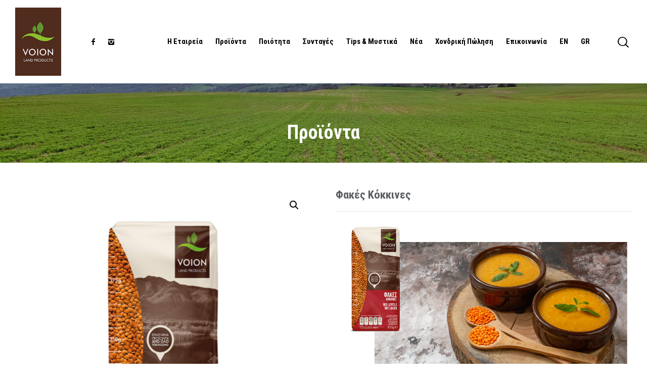

--- FILE ---
content_type: text/html; charset=UTF-8
request_url: https://voion.gr/product/%CF%86%CE%B1%CE%BA%CE%AD%CF%82-%CE%BA%CF%8C%CE%BA%CE%BA%CE%B9%CE%BD%CE%B5%CF%82/
body_size: 19206
content:
<!doctype html>
<html lang="el" prefix="og: https://ogp.me/ns#" class="no-js">
<head> 
<meta charset="UTF-8" />  
<meta name="viewport" content="width=device-width, initial-scale=1, maximum-scale=5">
<link rel="profile" href="http://gmpg.org/xfn/11">
	<style>img:is([sizes="auto" i], [sizes^="auto," i]) { contain-intrinsic-size: 3000px 1500px }</style>
	<script type="text/javascript">/*<![CDATA[ */ 
		
		var html = document.getElementsByTagName("html")[0]; 
		html.className = html.className.replace("no-js", "js"); 
		window.onerror=function(e,f){var body = document.getElementsByTagName("body")[0]; 
			body.className = body.className.replace("rt-loading", ""); 
			var e_file = document.createElement("a");
			e_file.href = f;
			console.log( e );
			console.log( e_file.pathname );}
		/* ]]>*/</script>
		
		

<!-- Search Engine Optimization by Rank Math - https://rankmath.com/ -->
<title>Φακές Κόκκινες - Voion Land Products</title>
<meta name="robots" content="follow, index, max-snippet:-1, max-video-preview:-1, max-image-preview:large"/>
<link rel="canonical" href="https://voion.gr/product/%cf%86%ce%b1%ce%ba%ce%ad%cf%82-%ce%ba%cf%8c%ce%ba%ce%ba%ce%b9%ce%bd%ce%b5%cf%82/" />
<meta property="og:locale" content="el_GR" />
<meta property="og:type" content="product" />
<meta property="og:title" content="Φακές Κόκκινες - Voion Land Products" />
<meta property="og:description" content="Είναι όσπριο με μεγάλη θρεπτική αξία πλούσια σε σίδηρο, φώσφορο, υδατάνθρακες, πρωτεΐνες και βιταμίνες Β και φυτικές ίνες" />
<meta property="og:url" content="https://voion.gr/product/%cf%86%ce%b1%ce%ba%ce%ad%cf%82-%ce%ba%cf%8c%ce%ba%ce%ba%ce%b9%ce%bd%ce%b5%cf%82/" />
<meta property="og:site_name" content="Voion Land Products" />
<meta property="og:updated_time" content="2023-06-16T09:42:15+03:00" />
<meta property="og:image" content="https://voion.gr/wp-content/uploads/2021/03/fakes-kokkines-n.png" />
<meta property="og:image:secure_url" content="https://voion.gr/wp-content/uploads/2021/03/fakes-kokkines-n.png" />
<meta property="og:image:width" content="1000" />
<meta property="og:image:height" content="1000" />
<meta property="og:image:alt" content="Φακές Κόκκινες" />
<meta property="og:image:type" content="image/png" />
<meta property="product:price:currency" content="GBP" />
<meta property="product:availability" content="instock" />
<meta name="twitter:card" content="summary_large_image" />
<meta name="twitter:title" content="Φακές Κόκκινες - Voion Land Products" />
<meta name="twitter:description" content="Είναι όσπριο με μεγάλη θρεπτική αξία πλούσια σε σίδηρο, φώσφορο, υδατάνθρακες, πρωτεΐνες και βιταμίνες Β και φυτικές ίνες" />
<meta name="twitter:image" content="https://voion.gr/wp-content/uploads/2021/03/fakes-kokkines-n.png" />
<meta name="twitter:label1" content="Price" />
<meta name="twitter:data1" content="&pound;0.00" />
<meta name="twitter:label2" content="Availability" />
<meta name="twitter:data2" content="In stock" />
<script type="application/ld+json" class="rank-math-schema">{"@context":"https://schema.org","@graph":[{"@type":"Place","@id":"https://voion.gr/#place","geo":{"@type":"GeoCoordinates","latitude":"40.2550784","longitude":"21.2818017"},"hasMap":"https://www.google.com/maps/search/?api=1&amp;query=40.2550784,21.2818017","address":{"@type":"PostalAddress","streetAddress":"Glikokerasia Voiou","addressRegion":"Western Macedonia","postalCode":"50002","addressCountry":"Greece"}},{"@type":"Organization","@id":"https://voion.gr/#organization","name":"Voion Land Products","url":"http://voion.gr","sameAs":["https://www.facebook.com/Voionlandproducts"],"email":"info@voion.gr","address":{"@type":"PostalAddress","streetAddress":"Glikokerasia Voiou","addressRegion":"Western Macedonia","postalCode":"50002","addressCountry":"Greece"},"logo":{"@type":"ImageObject","@id":"https://voion.gr/#logo","url":"http://voion.gr/wp-content/uploads/2021/02/logo-voion.png","contentUrl":"http://voion.gr/wp-content/uploads/2021/02/logo-voion.png","caption":"Voion Land Products","inLanguage":"el","width":"131","height":"185"},"contactPoint":[{"@type":"ContactPoint","telephone":"+302468031701","contactType":"customer support"}],"location":{"@id":"https://voion.gr/#place"}},{"@type":"WebSite","@id":"https://voion.gr/#website","url":"https://voion.gr","name":"Voion Land Products","publisher":{"@id":"https://voion.gr/#organization"},"inLanguage":"el"},{"@type":"ImageObject","@id":"https://voion.gr/wp-content/uploads/2021/03/fakes-kokkines-n.png","url":"https://voion.gr/wp-content/uploads/2021/03/fakes-kokkines-n.png","width":"1000","height":"1000","inLanguage":"el"},{"@type":"ItemPage","@id":"https://voion.gr/product/%cf%86%ce%b1%ce%ba%ce%ad%cf%82-%ce%ba%cf%8c%ce%ba%ce%ba%ce%b9%ce%bd%ce%b5%cf%82/#webpage","url":"https://voion.gr/product/%cf%86%ce%b1%ce%ba%ce%ad%cf%82-%ce%ba%cf%8c%ce%ba%ce%ba%ce%b9%ce%bd%ce%b5%cf%82/","name":"\u03a6\u03b1\u03ba\u03ad\u03c2 \u039a\u03cc\u03ba\u03ba\u03b9\u03bd\u03b5\u03c2 - Voion Land Products","datePublished":"2021-03-16T12:31:24+03:00","dateModified":"2023-06-16T09:42:15+03:00","isPartOf":{"@id":"https://voion.gr/#website"},"primaryImageOfPage":{"@id":"https://voion.gr/wp-content/uploads/2021/03/fakes-kokkines-n.png"},"inLanguage":"el"},{"@type":"Product","name":"\u03a6\u03b1\u03ba\u03ad\u03c2 \u039a\u03cc\u03ba\u03ba\u03b9\u03bd\u03b5\u03c2 - Voion Land Products","category":"\u038c\u03c3\u03c0\u03c1\u03b9\u03b1","mainEntityOfPage":{"@id":"https://voion.gr/product/%cf%86%ce%b1%ce%ba%ce%ad%cf%82-%ce%ba%cf%8c%ce%ba%ce%ba%ce%b9%ce%bd%ce%b5%cf%82/#webpage"},"image":[{"@type":"ImageObject","url":"https://voion.gr/wp-content/uploads/2021/03/fakes-kokkines-n.png","height":"1000","width":"1000"}],"additionalProperty":[{"@type":"PropertyValue","name":"pa_%cf%83%cf%85%cf%83%ce%ba%ce%b5%cf%85%ce%b1%cf%83%ce%af%ce%b5%cf%82","value":"10kg, 20kg, 500g, 5kg"}],"@id":"https://voion.gr/product/%cf%86%ce%b1%ce%ba%ce%ad%cf%82-%ce%ba%cf%8c%ce%ba%ce%ba%ce%b9%ce%bd%ce%b5%cf%82/#richSnippet"}]}</script>
<!-- /Rank Math WordPress SEO plugin -->

<link rel='dns-prefetch' href='//fonts.googleapis.com' />
<link rel="alternate" type="application/rss+xml" title="Ροή RSS &raquo; Voion Land Products" href="https://voion.gr/feed/" />
<link rel="alternate" type="application/rss+xml" title="Ροή Σχολίων &raquo; Voion Land Products" href="https://voion.gr/comments/feed/" />
<script type="text/javascript">
/* <![CDATA[ */
window._wpemojiSettings = {"baseUrl":"https:\/\/s.w.org\/images\/core\/emoji\/15.1.0\/72x72\/","ext":".png","svgUrl":"https:\/\/s.w.org\/images\/core\/emoji\/15.1.0\/svg\/","svgExt":".svg","source":{"concatemoji":"https:\/\/voion.gr\/wp-includes\/js\/wp-emoji-release.min.js?ver=6.8.1"}};
/*! This file is auto-generated */
!function(i,n){var o,s,e;function c(e){try{var t={supportTests:e,timestamp:(new Date).valueOf()};sessionStorage.setItem(o,JSON.stringify(t))}catch(e){}}function p(e,t,n){e.clearRect(0,0,e.canvas.width,e.canvas.height),e.fillText(t,0,0);var t=new Uint32Array(e.getImageData(0,0,e.canvas.width,e.canvas.height).data),r=(e.clearRect(0,0,e.canvas.width,e.canvas.height),e.fillText(n,0,0),new Uint32Array(e.getImageData(0,0,e.canvas.width,e.canvas.height).data));return t.every(function(e,t){return e===r[t]})}function u(e,t,n){switch(t){case"flag":return n(e,"\ud83c\udff3\ufe0f\u200d\u26a7\ufe0f","\ud83c\udff3\ufe0f\u200b\u26a7\ufe0f")?!1:!n(e,"\ud83c\uddfa\ud83c\uddf3","\ud83c\uddfa\u200b\ud83c\uddf3")&&!n(e,"\ud83c\udff4\udb40\udc67\udb40\udc62\udb40\udc65\udb40\udc6e\udb40\udc67\udb40\udc7f","\ud83c\udff4\u200b\udb40\udc67\u200b\udb40\udc62\u200b\udb40\udc65\u200b\udb40\udc6e\u200b\udb40\udc67\u200b\udb40\udc7f");case"emoji":return!n(e,"\ud83d\udc26\u200d\ud83d\udd25","\ud83d\udc26\u200b\ud83d\udd25")}return!1}function f(e,t,n){var r="undefined"!=typeof WorkerGlobalScope&&self instanceof WorkerGlobalScope?new OffscreenCanvas(300,150):i.createElement("canvas"),a=r.getContext("2d",{willReadFrequently:!0}),o=(a.textBaseline="top",a.font="600 32px Arial",{});return e.forEach(function(e){o[e]=t(a,e,n)}),o}function t(e){var t=i.createElement("script");t.src=e,t.defer=!0,i.head.appendChild(t)}"undefined"!=typeof Promise&&(o="wpEmojiSettingsSupports",s=["flag","emoji"],n.supports={everything:!0,everythingExceptFlag:!0},e=new Promise(function(e){i.addEventListener("DOMContentLoaded",e,{once:!0})}),new Promise(function(t){var n=function(){try{var e=JSON.parse(sessionStorage.getItem(o));if("object"==typeof e&&"number"==typeof e.timestamp&&(new Date).valueOf()<e.timestamp+604800&&"object"==typeof e.supportTests)return e.supportTests}catch(e){}return null}();if(!n){if("undefined"!=typeof Worker&&"undefined"!=typeof OffscreenCanvas&&"undefined"!=typeof URL&&URL.createObjectURL&&"undefined"!=typeof Blob)try{var e="postMessage("+f.toString()+"("+[JSON.stringify(s),u.toString(),p.toString()].join(",")+"));",r=new Blob([e],{type:"text/javascript"}),a=new Worker(URL.createObjectURL(r),{name:"wpTestEmojiSupports"});return void(a.onmessage=function(e){c(n=e.data),a.terminate(),t(n)})}catch(e){}c(n=f(s,u,p))}t(n)}).then(function(e){for(var t in e)n.supports[t]=e[t],n.supports.everything=n.supports.everything&&n.supports[t],"flag"!==t&&(n.supports.everythingExceptFlag=n.supports.everythingExceptFlag&&n.supports[t]);n.supports.everythingExceptFlag=n.supports.everythingExceptFlag&&!n.supports.flag,n.DOMReady=!1,n.readyCallback=function(){n.DOMReady=!0}}).then(function(){return e}).then(function(){var e;n.supports.everything||(n.readyCallback(),(e=n.source||{}).concatemoji?t(e.concatemoji):e.wpemoji&&e.twemoji&&(t(e.twemoji),t(e.wpemoji)))}))}((window,document),window._wpemojiSettings);
/* ]]> */
</script>
<link rel='stylesheet' id='naturalife-style-all-css' href='https://voion.gr/wp-content/themes/naturalife/css/app-min.css?ver=2.1.1' type='text/css' media='all' />
<link rel='stylesheet' id='woocommerce-css' href='https://voion.gr/wp-content/themes/naturalife/css/woocommerce/woocommerce-min.css?ver=2.1.1' type='text/css' media='all' />
<link rel='stylesheet' id='fontello-css' href='https://voion.gr/wp-content/themes/naturalife/css/fontello/css/fontello.css?ver=2.1.1' type='text/css' media='all' />
<link rel='stylesheet' id='naturalife-theme-style-css' href='https://voion.gr/wp-content/themes/naturalife/style.css?ver=6.8.1' type='text/css' media='all' />
<link rel='stylesheet' id='naturalife-dynamic-css' href='https://voion.gr/wp-content/uploads/naturalife/dynamic-style.css?ver=250227114934' type='text/css' media='all' />
<style id='wp-emoji-styles-inline-css' type='text/css'>

	img.wp-smiley, img.emoji {
		display: inline !important;
		border: none !important;
		box-shadow: none !important;
		height: 1em !important;
		width: 1em !important;
		margin: 0 0.07em !important;
		vertical-align: -0.1em !important;
		background: none !important;
		padding: 0 !important;
	}
</style>
<link rel='stylesheet' id='wp-block-library-css' href='https://voion.gr/wp-includes/css/dist/block-library/style.min.css?ver=6.8.1' type='text/css' media='all' />
<style id='classic-theme-styles-inline-css' type='text/css'>
/*! This file is auto-generated */
.wp-block-button__link{color:#fff;background-color:#32373c;border-radius:9999px;box-shadow:none;text-decoration:none;padding:calc(.667em + 2px) calc(1.333em + 2px);font-size:1.125em}.wp-block-file__button{background:#32373c;color:#fff;text-decoration:none}
</style>
<style id='global-styles-inline-css' type='text/css'>
:root{--wp--preset--aspect-ratio--square: 1;--wp--preset--aspect-ratio--4-3: 4/3;--wp--preset--aspect-ratio--3-4: 3/4;--wp--preset--aspect-ratio--3-2: 3/2;--wp--preset--aspect-ratio--2-3: 2/3;--wp--preset--aspect-ratio--16-9: 16/9;--wp--preset--aspect-ratio--9-16: 9/16;--wp--preset--color--black: #000000;--wp--preset--color--cyan-bluish-gray: #abb8c3;--wp--preset--color--white: #ffffff;--wp--preset--color--pale-pink: #f78da7;--wp--preset--color--vivid-red: #cf2e2e;--wp--preset--color--luminous-vivid-orange: #ff6900;--wp--preset--color--luminous-vivid-amber: #fcb900;--wp--preset--color--light-green-cyan: #7bdcb5;--wp--preset--color--vivid-green-cyan: #00d084;--wp--preset--color--pale-cyan-blue: #8ed1fc;--wp--preset--color--vivid-cyan-blue: #0693e3;--wp--preset--color--vivid-purple: #9b51e0;--wp--preset--gradient--vivid-cyan-blue-to-vivid-purple: linear-gradient(135deg,rgba(6,147,227,1) 0%,rgb(155,81,224) 100%);--wp--preset--gradient--light-green-cyan-to-vivid-green-cyan: linear-gradient(135deg,rgb(122,220,180) 0%,rgb(0,208,130) 100%);--wp--preset--gradient--luminous-vivid-amber-to-luminous-vivid-orange: linear-gradient(135deg,rgba(252,185,0,1) 0%,rgba(255,105,0,1) 100%);--wp--preset--gradient--luminous-vivid-orange-to-vivid-red: linear-gradient(135deg,rgba(255,105,0,1) 0%,rgb(207,46,46) 100%);--wp--preset--gradient--very-light-gray-to-cyan-bluish-gray: linear-gradient(135deg,rgb(238,238,238) 0%,rgb(169,184,195) 100%);--wp--preset--gradient--cool-to-warm-spectrum: linear-gradient(135deg,rgb(74,234,220) 0%,rgb(151,120,209) 20%,rgb(207,42,186) 40%,rgb(238,44,130) 60%,rgb(251,105,98) 80%,rgb(254,248,76) 100%);--wp--preset--gradient--blush-light-purple: linear-gradient(135deg,rgb(255,206,236) 0%,rgb(152,150,240) 100%);--wp--preset--gradient--blush-bordeaux: linear-gradient(135deg,rgb(254,205,165) 0%,rgb(254,45,45) 50%,rgb(107,0,62) 100%);--wp--preset--gradient--luminous-dusk: linear-gradient(135deg,rgb(255,203,112) 0%,rgb(199,81,192) 50%,rgb(65,88,208) 100%);--wp--preset--gradient--pale-ocean: linear-gradient(135deg,rgb(255,245,203) 0%,rgb(182,227,212) 50%,rgb(51,167,181) 100%);--wp--preset--gradient--electric-grass: linear-gradient(135deg,rgb(202,248,128) 0%,rgb(113,206,126) 100%);--wp--preset--gradient--midnight: linear-gradient(135deg,rgb(2,3,129) 0%,rgb(40,116,252) 100%);--wp--preset--font-size--small: 13px;--wp--preset--font-size--medium: 20px;--wp--preset--font-size--large: 36px;--wp--preset--font-size--x-large: 42px;--wp--preset--font-family--inter: "Inter", sans-serif;--wp--preset--font-family--cardo: Cardo;--wp--preset--spacing--20: 0.44rem;--wp--preset--spacing--30: 0.67rem;--wp--preset--spacing--40: 1rem;--wp--preset--spacing--50: 1.5rem;--wp--preset--spacing--60: 2.25rem;--wp--preset--spacing--70: 3.38rem;--wp--preset--spacing--80: 5.06rem;--wp--preset--shadow--natural: 6px 6px 9px rgba(0, 0, 0, 0.2);--wp--preset--shadow--deep: 12px 12px 50px rgba(0, 0, 0, 0.4);--wp--preset--shadow--sharp: 6px 6px 0px rgba(0, 0, 0, 0.2);--wp--preset--shadow--outlined: 6px 6px 0px -3px rgba(255, 255, 255, 1), 6px 6px rgba(0, 0, 0, 1);--wp--preset--shadow--crisp: 6px 6px 0px rgba(0, 0, 0, 1);}:where(.is-layout-flex){gap: 0.5em;}:where(.is-layout-grid){gap: 0.5em;}body .is-layout-flex{display: flex;}.is-layout-flex{flex-wrap: wrap;align-items: center;}.is-layout-flex > :is(*, div){margin: 0;}body .is-layout-grid{display: grid;}.is-layout-grid > :is(*, div){margin: 0;}:where(.wp-block-columns.is-layout-flex){gap: 2em;}:where(.wp-block-columns.is-layout-grid){gap: 2em;}:where(.wp-block-post-template.is-layout-flex){gap: 1.25em;}:where(.wp-block-post-template.is-layout-grid){gap: 1.25em;}.has-black-color{color: var(--wp--preset--color--black) !important;}.has-cyan-bluish-gray-color{color: var(--wp--preset--color--cyan-bluish-gray) !important;}.has-white-color{color: var(--wp--preset--color--white) !important;}.has-pale-pink-color{color: var(--wp--preset--color--pale-pink) !important;}.has-vivid-red-color{color: var(--wp--preset--color--vivid-red) !important;}.has-luminous-vivid-orange-color{color: var(--wp--preset--color--luminous-vivid-orange) !important;}.has-luminous-vivid-amber-color{color: var(--wp--preset--color--luminous-vivid-amber) !important;}.has-light-green-cyan-color{color: var(--wp--preset--color--light-green-cyan) !important;}.has-vivid-green-cyan-color{color: var(--wp--preset--color--vivid-green-cyan) !important;}.has-pale-cyan-blue-color{color: var(--wp--preset--color--pale-cyan-blue) !important;}.has-vivid-cyan-blue-color{color: var(--wp--preset--color--vivid-cyan-blue) !important;}.has-vivid-purple-color{color: var(--wp--preset--color--vivid-purple) !important;}.has-black-background-color{background-color: var(--wp--preset--color--black) !important;}.has-cyan-bluish-gray-background-color{background-color: var(--wp--preset--color--cyan-bluish-gray) !important;}.has-white-background-color{background-color: var(--wp--preset--color--white) !important;}.has-pale-pink-background-color{background-color: var(--wp--preset--color--pale-pink) !important;}.has-vivid-red-background-color{background-color: var(--wp--preset--color--vivid-red) !important;}.has-luminous-vivid-orange-background-color{background-color: var(--wp--preset--color--luminous-vivid-orange) !important;}.has-luminous-vivid-amber-background-color{background-color: var(--wp--preset--color--luminous-vivid-amber) !important;}.has-light-green-cyan-background-color{background-color: var(--wp--preset--color--light-green-cyan) !important;}.has-vivid-green-cyan-background-color{background-color: var(--wp--preset--color--vivid-green-cyan) !important;}.has-pale-cyan-blue-background-color{background-color: var(--wp--preset--color--pale-cyan-blue) !important;}.has-vivid-cyan-blue-background-color{background-color: var(--wp--preset--color--vivid-cyan-blue) !important;}.has-vivid-purple-background-color{background-color: var(--wp--preset--color--vivid-purple) !important;}.has-black-border-color{border-color: var(--wp--preset--color--black) !important;}.has-cyan-bluish-gray-border-color{border-color: var(--wp--preset--color--cyan-bluish-gray) !important;}.has-white-border-color{border-color: var(--wp--preset--color--white) !important;}.has-pale-pink-border-color{border-color: var(--wp--preset--color--pale-pink) !important;}.has-vivid-red-border-color{border-color: var(--wp--preset--color--vivid-red) !important;}.has-luminous-vivid-orange-border-color{border-color: var(--wp--preset--color--luminous-vivid-orange) !important;}.has-luminous-vivid-amber-border-color{border-color: var(--wp--preset--color--luminous-vivid-amber) !important;}.has-light-green-cyan-border-color{border-color: var(--wp--preset--color--light-green-cyan) !important;}.has-vivid-green-cyan-border-color{border-color: var(--wp--preset--color--vivid-green-cyan) !important;}.has-pale-cyan-blue-border-color{border-color: var(--wp--preset--color--pale-cyan-blue) !important;}.has-vivid-cyan-blue-border-color{border-color: var(--wp--preset--color--vivid-cyan-blue) !important;}.has-vivid-purple-border-color{border-color: var(--wp--preset--color--vivid-purple) !important;}.has-vivid-cyan-blue-to-vivid-purple-gradient-background{background: var(--wp--preset--gradient--vivid-cyan-blue-to-vivid-purple) !important;}.has-light-green-cyan-to-vivid-green-cyan-gradient-background{background: var(--wp--preset--gradient--light-green-cyan-to-vivid-green-cyan) !important;}.has-luminous-vivid-amber-to-luminous-vivid-orange-gradient-background{background: var(--wp--preset--gradient--luminous-vivid-amber-to-luminous-vivid-orange) !important;}.has-luminous-vivid-orange-to-vivid-red-gradient-background{background: var(--wp--preset--gradient--luminous-vivid-orange-to-vivid-red) !important;}.has-very-light-gray-to-cyan-bluish-gray-gradient-background{background: var(--wp--preset--gradient--very-light-gray-to-cyan-bluish-gray) !important;}.has-cool-to-warm-spectrum-gradient-background{background: var(--wp--preset--gradient--cool-to-warm-spectrum) !important;}.has-blush-light-purple-gradient-background{background: var(--wp--preset--gradient--blush-light-purple) !important;}.has-blush-bordeaux-gradient-background{background: var(--wp--preset--gradient--blush-bordeaux) !important;}.has-luminous-dusk-gradient-background{background: var(--wp--preset--gradient--luminous-dusk) !important;}.has-pale-ocean-gradient-background{background: var(--wp--preset--gradient--pale-ocean) !important;}.has-electric-grass-gradient-background{background: var(--wp--preset--gradient--electric-grass) !important;}.has-midnight-gradient-background{background: var(--wp--preset--gradient--midnight) !important;}.has-small-font-size{font-size: var(--wp--preset--font-size--small) !important;}.has-medium-font-size{font-size: var(--wp--preset--font-size--medium) !important;}.has-large-font-size{font-size: var(--wp--preset--font-size--large) !important;}.has-x-large-font-size{font-size: var(--wp--preset--font-size--x-large) !important;}
:where(.wp-block-post-template.is-layout-flex){gap: 1.25em;}:where(.wp-block-post-template.is-layout-grid){gap: 1.25em;}
:where(.wp-block-columns.is-layout-flex){gap: 2em;}:where(.wp-block-columns.is-layout-grid){gap: 2em;}
:root :where(.wp-block-pullquote){font-size: 1.5em;line-height: 1.6;}
</style>
<link rel='stylesheet' id='contact-form-7-css' href='https://voion.gr/wp-content/plugins/contact-form-7/includes/css/styles.css?ver=6.0.6' type='text/css' media='all' />
<link rel='stylesheet' id='ee-simple-file-list-css-css' href='https://voion.gr/wp-content/plugins/ee-simple-file-list-pro/css/styles.css?ver=6.1.10' type='text/css' media='all' />
<link rel='stylesheet' id='photoswipe-css' href='https://voion.gr/wp-content/plugins/woocommerce/assets/css/photoswipe/photoswipe.min.css?ver=9.6.3' type='text/css' media='all' />
<link rel='stylesheet' id='photoswipe-default-skin-css' href='https://voion.gr/wp-content/plugins/woocommerce/assets/css/photoswipe/default-skin/default-skin.min.css?ver=9.6.3' type='text/css' media='all' />
<style id='woocommerce-inline-inline-css' type='text/css'>
.woocommerce form .form-row .required { visibility: visible; }
</style>
<link rel='stylesheet' id='trp-language-switcher-style-css' href='https://voion.gr/wp-content/plugins/translatepress-multilingual/assets/css/trp-language-switcher.css?ver=2.9.12' type='text/css' media='all' />
<link rel='stylesheet' id='brands-styles-css' href='https://voion.gr/wp-content/plugins/woocommerce/assets/css/brands.css?ver=9.6.3' type='text/css' media='all' />
<link rel='stylesheet' id='dflip-style-css' href='https://voion.gr/wp-content/plugins/3d-flipbook-dflip-lite/assets/css/dflip.min.css?ver=2.3.65' type='text/css' media='all' />
<link rel='stylesheet' id='naturalife-google-fonts-css' href='//fonts.googleapis.com/css?family=Roboto+Condensed%3A700%2Cregular%2C500%2C400i%7CCaveat%3A700&#038;subset=greek%2Clatin&#038;ver=1.0.0' type='text/css' media='all' />
<link rel='stylesheet' id='elementor-frontend-css' href='https://voion.gr/wp-content/plugins/elementor/assets/css/frontend.min.css?ver=3.28.4' type='text/css' media='all' />
<link rel='stylesheet' id='eael-general-css' href='https://voion.gr/wp-content/plugins/essential-addons-for-elementor-lite/assets/front-end/css/view/general.min.css?ver=6.1.11' type='text/css' media='all' />
<script type="text/javascript" src="https://voion.gr/wp-content/plugins/ee-simple-file-list-pro/js/ee-head.js?ver=6.8.1" id="ee-simple-file-list-js-head-js"></script>
<script type="text/javascript" src="https://voion.gr/wp-includes/js/jquery/jquery.min.js?ver=3.7.1" id="jquery-core-js"></script>
<script type="text/javascript" src="https://voion.gr/wp-includes/js/jquery/jquery-migrate.min.js?ver=3.4.1" id="jquery-migrate-js"></script>
<script type="text/javascript" src="https://voion.gr/wp-content/plugins/woocommerce/assets/js/jquery-blockui/jquery.blockUI.min.js?ver=2.7.0-wc.9.6.3" id="jquery-blockui-js" defer="defer" data-wp-strategy="defer"></script>
<script type="text/javascript" id="wc-add-to-cart-js-extra">
/* <![CDATA[ */
var wc_add_to_cart_params = {"ajax_url":"\/wp-admin\/admin-ajax.php","wc_ajax_url":"\/?wc-ajax=%%endpoint%%","i18n_view_cart":"\u039a\u03b1\u03bb\u03ac\u03b8\u03b9","cart_url":"https:\/\/voion.gr\/cart\/","is_cart":"","cart_redirect_after_add":"no"};
/* ]]> */
</script>
<script type="text/javascript" src="https://voion.gr/wp-content/plugins/woocommerce/assets/js/frontend/add-to-cart.min.js?ver=9.6.3" id="wc-add-to-cart-js" defer="defer" data-wp-strategy="defer"></script>
<script type="text/javascript" src="https://voion.gr/wp-content/plugins/woocommerce/assets/js/zoom/jquery.zoom.min.js?ver=1.7.21-wc.9.6.3" id="zoom-js" defer="defer" data-wp-strategy="defer"></script>
<script type="text/javascript" src="https://voion.gr/wp-content/plugins/woocommerce/assets/js/flexslider/jquery.flexslider.min.js?ver=2.7.2-wc.9.6.3" id="flexslider-js" defer="defer" data-wp-strategy="defer"></script>
<script type="text/javascript" src="https://voion.gr/wp-content/plugins/woocommerce/assets/js/photoswipe/photoswipe.min.js?ver=4.1.1-wc.9.6.3" id="photoswipe-js" defer="defer" data-wp-strategy="defer"></script>
<script type="text/javascript" src="https://voion.gr/wp-content/plugins/woocommerce/assets/js/photoswipe/photoswipe-ui-default.min.js?ver=4.1.1-wc.9.6.3" id="photoswipe-ui-default-js" defer="defer" data-wp-strategy="defer"></script>
<script type="text/javascript" id="wc-single-product-js-extra">
/* <![CDATA[ */
var wc_single_product_params = {"i18n_required_rating_text":"\u03a0\u03b1\u03c1\u03b1\u03ba\u03b1\u03bb\u03bf\u03cd\u03bc\u03b5, \u03b5\u03c0\u03b9\u03bb\u03ad\u03be\u03c4\u03b5 \u03bc\u03af\u03b1 \u03b2\u03b1\u03b8\u03bc\u03bf\u03bb\u03bf\u03b3\u03af\u03b1","i18n_product_gallery_trigger_text":"View full-screen image gallery","review_rating_required":"yes","flexslider":{"rtl":false,"animation":"slide","smoothHeight":true,"directionNav":false,"controlNav":"thumbnails","slideshow":false,"animationSpeed":500,"animationLoop":false,"allowOneSlide":false},"zoom_enabled":"1","zoom_options":[],"photoswipe_enabled":"1","photoswipe_options":{"shareEl":false,"closeOnScroll":false,"history":false,"hideAnimationDuration":0,"showAnimationDuration":0},"flexslider_enabled":"1"};
/* ]]> */
</script>
<script type="text/javascript" src="https://voion.gr/wp-content/plugins/woocommerce/assets/js/frontend/single-product.min.js?ver=9.6.3" id="wc-single-product-js" defer="defer" data-wp-strategy="defer"></script>
<script type="text/javascript" src="https://voion.gr/wp-content/plugins/woocommerce/assets/js/js-cookie/js.cookie.min.js?ver=2.1.4-wc.9.6.3" id="js-cookie-js" defer="defer" data-wp-strategy="defer"></script>
<script type="text/javascript" id="woocommerce-js-extra">
/* <![CDATA[ */
var woocommerce_params = {"ajax_url":"\/wp-admin\/admin-ajax.php","wc_ajax_url":"\/?wc-ajax=%%endpoint%%"};
/* ]]> */
</script>
<script type="text/javascript" src="https://voion.gr/wp-content/plugins/woocommerce/assets/js/frontend/woocommerce.min.js?ver=9.6.3" id="woocommerce-js" defer="defer" data-wp-strategy="defer"></script>
<script type="text/javascript" src="https://voion.gr/wp-content/plugins/translatepress-multilingual/assets/js/trp-frontend-compatibility.js?ver=2.9.12" id="trp-frontend-compatibility-js"></script>
<script type="text/javascript" id="wc-cart-fragments-js-extra">
/* <![CDATA[ */
var wc_cart_fragments_params = {"ajax_url":"\/wp-admin\/admin-ajax.php","wc_ajax_url":"\/?wc-ajax=%%endpoint%%","cart_hash_key":"wc_cart_hash_a67cfce283454c7a8080d0ff15bdb04e","fragment_name":"wc_fragments_a67cfce283454c7a8080d0ff15bdb04e","request_timeout":"5000"};
/* ]]> */
</script>
<script type="text/javascript" src="https://voion.gr/wp-content/plugins/woocommerce/assets/js/frontend/cart-fragments.min.js?ver=9.6.3" id="wc-cart-fragments-js" defer="defer" data-wp-strategy="defer"></script>
<link rel="https://api.w.org/" href="https://voion.gr/wp-json/" /><link rel="alternate" title="JSON" type="application/json" href="https://voion.gr/wp-json/wp/v2/product/1192" /><link rel="EditURI" type="application/rsd+xml" title="RSD" href="https://voion.gr/xmlrpc.php?rsd" />
<meta name="generator" content="WordPress 6.8.1" />
<link rel='shortlink' href='https://voion.gr/?p=1192' />
<link rel="alternate" title="oEmbed (JSON)" type="application/json+oembed" href="https://voion.gr/wp-json/oembed/1.0/embed?url=https%3A%2F%2Fvoion.gr%2Fproduct%2F%25cf%2586%25ce%25b1%25ce%25ba%25ce%25ad%25cf%2582-%25ce%25ba%25cf%258c%25ce%25ba%25ce%25ba%25ce%25b9%25ce%25bd%25ce%25b5%25cf%2582%2F" />
<link rel="alternate" title="oEmbed (XML)" type="text/xml+oembed" href="https://voion.gr/wp-json/oembed/1.0/embed?url=https%3A%2F%2Fvoion.gr%2Fproduct%2F%25cf%2586%25ce%25b1%25ce%25ba%25ce%25ad%25cf%2582-%25ce%25ba%25cf%258c%25ce%25ba%25ce%25ba%25ce%25b9%25ce%25bd%25ce%25b5%25cf%2582%2F&#038;format=xml" />
<!-- Global site tag (gtag.js) - Google Ads: 958972498 -->
<script async src="https://www.googletagmanager.com/gtag/js?id=AW-958972498"></script>
<script>
  window.dataLayer = window.dataLayer || [];
  function gtag(){dataLayer.push(arguments);}
  gtag('js', new Date());

  gtag('config', 'AW-958972498');
</script><link rel="alternate" hreflang="el" href="https://voion.gr/product/%CF%86%CE%B1%CE%BA%CE%AD%CF%82-%CE%BA%CF%8C%CE%BA%CE%BA%CE%B9%CE%BD%CE%B5%CF%82/"/>
<link rel="alternate" hreflang="en-GB" href="https://voion.gr/en/product/%cf%86%ce%b1%ce%ba%ce%ad%cf%82-%ce%ba%cf%8c%ce%ba%ce%ba%ce%b9%ce%bd%ce%b5%cf%82/"/>
<link rel="alternate" hreflang="en" href="https://voion.gr/en/product/%cf%86%ce%b1%ce%ba%ce%ad%cf%82-%ce%ba%cf%8c%ce%ba%ce%ba%ce%b9%ce%bd%ce%b5%cf%82/"/>
<meta name="generator" content="Powered by NaturaLife Health &amp; Organic WordPress Theme TV:2.1.1 PV:2.1" />
	<noscript><style>.woocommerce-product-gallery{ opacity: 1 !important; }</style></noscript>
	<meta name="generator" content="Elementor 3.28.4; features: additional_custom_breakpoints, e_local_google_fonts; settings: css_print_method-external, google_font-enabled, font_display-auto">
			<style>
				.e-con.e-parent:nth-of-type(n+4):not(.e-lazyloaded):not(.e-no-lazyload),
				.e-con.e-parent:nth-of-type(n+4):not(.e-lazyloaded):not(.e-no-lazyload) * {
					background-image: none !important;
				}
				@media screen and (max-height: 1024px) {
					.e-con.e-parent:nth-of-type(n+3):not(.e-lazyloaded):not(.e-no-lazyload),
					.e-con.e-parent:nth-of-type(n+3):not(.e-lazyloaded):not(.e-no-lazyload) * {
						background-image: none !important;
					}
				}
				@media screen and (max-height: 640px) {
					.e-con.e-parent:nth-of-type(n+2):not(.e-lazyloaded):not(.e-no-lazyload),
					.e-con.e-parent:nth-of-type(n+2):not(.e-lazyloaded):not(.e-no-lazyload) * {
						background-image: none !important;
					}
				}
			</style>
			<style class='wp-fonts-local' type='text/css'>
@font-face{font-family:Inter;font-style:normal;font-weight:300 900;font-display:fallback;src:url('https://voion.gr/wp-content/plugins/woocommerce/assets/fonts/Inter-VariableFont_slnt,wght.woff2') format('woff2');font-stretch:normal;}
@font-face{font-family:Cardo;font-style:normal;font-weight:400;font-display:fallback;src:url('https://voion.gr/wp-content/plugins/woocommerce/assets/fonts/cardo_normal_400.woff2') format('woff2');}
</style>
<link rel="icon" href="https://voion.gr/wp-content/uploads/2021/02/logo-voion-100x100.png" sizes="32x32" />
<link rel="icon" href="https://voion.gr/wp-content/uploads/2021/02/logo-voion.png" sizes="192x192" />
<link rel="apple-touch-icon" href="https://voion.gr/wp-content/uploads/2021/02/logo-voion.png" />
<meta name="msapplication-TileImage" content="https://voion.gr/wp-content/uploads/2021/02/logo-voion.png" />
		<style type="text/css" id="wp-custom-css">
			.breadcrumb {
display: none;
}		</style>
		<style id="yellow-pencil">
/*
	The following CSS codes are created by the YellowPencil plugin.
	https://yellowpencil.waspthemes.com/
*/
.products .product .ajax_add_to_cart{display:none;}
</style></head>
<body class="wp-singular product-template-default single single-product postid-1192 wp-theme-naturalife theme-naturalife non-logged-in woocommerce woocommerce-page woocommerce-no-js translatepress-el  rt-transition sticky-logo header-style-1 header-sidepanel-mobile header-search-button naturalife-default-header-width naturalife-default-sticky-header-width naturalife-default-footer-width has-sub-header naturalife-fixed-footer elementor-default elementor-kit-46"> 
<!-- background wrapper -->
<div id="container">
 
 
 

	<header class="top-header" data-color="light">
				<div class="main-header-holder naturalife-light-header dynamic-skin">
			<div class="header-elements">

				<div class="header-row first">
					<div class="header-col left">
							
			<div id="logo" class="site-logo"> 
			 <a href="https://voion.gr/" title="Voion Land Products"><img fetchpriority="high" width="232" height="337" src="https://voion.gr/wp-content/uploads/2023/07/voion2.jpg" alt="Voion Land Products" class="dark-logo logo-image"" /><img width="100" height="149" src="https://voion.gr/wp-content/uploads/2023/08/logo-footer.jpg" alt="Voion Land Products" class="light-logo logo-image"" /></a> 		
			</div><!-- / end #logo -->
	<div id="social_media_icons-9" class="header-widget widget widget_social_media_icons"><div class="naturalife-social-media-widget">
<ul class="social_media inline-list"><li class="facebook"><a class="ui-icon-facebook" target="_blank" href="https://www.facebook.com/Voionlandproducts" title="Facebook" rel="nofollow"><span>Facebook</span></a></li><li class="instagram"><a class="ui-icon-instagram" target="_blank" href="https://www.instagram.com/voion_land_products/?hl=el" title="Instagram" rel="nofollow"><span>Instagram</span></a></li></ul></div>
</div>		 
					</div>

					
					<div class="header-col right">
											
			    
					
			<nav class="main-menu-wrapper"><ul class="main-menu"><li id='menu-item-6023' data-depth='0' class="menu-item menu-item-type-post_type menu-item-object-page"><a  href="https://voion.gr/%ce%b7-%ce%b5%cf%84%ce%b1%ce%b9%cf%81%ce%b5%ce%af%ce%b1/"><span>Η Εταιρεία</span></a> </li>
<li id='menu-item-6113' data-depth='0' class="menu-item menu-item-type-post_type menu-item-object-page"><a  href="https://voion.gr/%cf%80%cf%81%ce%bf%cf%8a%cf%8c%ce%bd%cf%84%ce%b1/"><span>Προϊόντα</span></a> </li>
<li id='menu-item-6025' data-depth='0' class="menu-item menu-item-type-post_type menu-item-object-page"><a  href="https://voion.gr/%cf%80%ce%bf%ce%b9%cf%8c%cf%84%ce%b7%cf%84%ce%b1/"><span>Ποιότητα</span></a> </li>
<li id='menu-item-6027' data-depth='0' class="menu-item menu-item-type-post_type menu-item-object-page"><a  href="https://voion.gr/%cf%83%cf%85%ce%bd%cf%84%ce%b1%ce%b3%ce%ad%cf%82/"><span>Συνταγές</span></a> </li>
<li id='menu-item-8256' data-depth='0' class="menu-item menu-item-type-post_type menu-item-object-page"><a  href="https://voion.gr/tips-%ce%bc%cf%85%cf%83%cf%84%ce%b9%ce%ba%ce%ac/"><span>Tips &#038; Μυστικά</span></a> </li>
<li id='menu-item-6026' data-depth='0' class="menu-item menu-item-type-post_type menu-item-object-page"><a  href="https://voion.gr/%ce%bd%ce%ad%ce%b1/"><span>Νέα</span></a> </li>
<li id='menu-item-7871' data-depth='0' class="menu-item menu-item-type-post_type menu-item-object-page"><a  href="https://voion.gr/%cf%87%ce%bf%ce%bd%ce%b4%cf%81%ce%b9%ce%ba%ce%ae-%cf%80%cf%8e%ce%bb%ce%b7%cf%83%ce%b7/"><span>Χονδρική Πώληση</span></a> </li>
<li id='menu-item-6028' data-depth='0' class="menu-item menu-item-type-post_type menu-item-object-page"><a  href="https://voion.gr/%ce%b5%cf%80%ce%b9%ce%ba%ce%bf%ce%b9%ce%bd%cf%89%ce%bd%ce%af%ce%b1/"><span>Επικοινωνία</span></a> </li>
<li id='menu-item-6215' data-depth='0' class="trp-language-switcher-container menu-item menu-item-type-post_type menu-item-object-language_switcher"><a  href="https://voion.gr/en/product/%cf%86%ce%b1%ce%ba%ce%ad%cf%82-%ce%ba%cf%8c%ce%ba%ce%ba%ce%b9%ce%bd%ce%b5%cf%82/"><span><span data-no-translation><span class="trp-ls-language-name">EN</span></span></span></a> </li>
<li id='menu-item-6216' data-depth='0' class="trp-language-switcher-container menu-item menu-item-type-post_type menu-item-object-language_switcher current-language-menu-item"><a  href="https://voion.gr/product/%CF%86%CE%B1%CE%BA%CE%AD%CF%82-%CE%BA%CF%8C%CE%BA%CE%BA%CE%B9%CE%BD%CE%B5%CF%82/"><span><span data-no-translation><span class="trp-ls-language-name">GR</span></span></span></a> </li>
</ul></nav> 
				
		
				<div class="header-tools">
				<ul>
					<li class="search-button tools-icon"><a href="#" class="naturalife-search-button" title="Search"><span class="ui-icon-top-search"></span></a></li>
<li class="naturalife-sidepanel-button-holder"><a href="#" class="naturalife-sidepanel-button" title="Side Panel"><span></span><span></span><span></span></a></li>
				</ul>
			</div><!-- / end .nav-buttons -->
				
					</div>
				</div><!-- / .header-row.first -->


			</div><!-- / .header-elements -->
		</div><!-- / .main-header-header -->
		
			</header><header class="mobile-header">
	<div class="mobile-header-holder">
		<div class="header-elements">
			<div class="header-row naturalife-light-header">
				<div class="header-col left">
						

		<div id="mobile-logo" class="mobile-logo-holder">
			 <a href="https://voion.gr/" title="Voion Land Products"><img width="99" height="120" src="https://voion.gr/wp-content/uploads/2023/05/logo11.jpg" alt="Voion Land Products" class="mobile-logo logo-auto-height" style="--initial-height:120px"/></a> 		
		</div><!-- / end #mobile-logo -->

 
			 
				</div>
 
				<div class="header-col right">
								<div class="header-tools">
				<ul>
					<li class="search-button tools-icon"><a href="#" class="naturalife-search-button" title="Search"><span class="ui-icon-top-search"></span></a></li>
<li class="naturalife-sidepanel-button-holder"><a href="#" class="naturalife-sidepanel-button" title="Side Panel"><span></span><span></span><span></span></a></li>
				</ul>
			</div><!-- / end .nav-buttons -->
				
				</div>
			</div><!-- / .header-row -->
		</div>
	</div><!-- / .mobile-header-header -->
</header>
			 

<!-- main contents -->
<div id="main-content">

<div class="content-row row sub-page-header fullwidth style-2" style="background-image: url(https://voion.gr/wp-content/uploads/2023/10/εικόνα_Viber_2022-04-28_14-54-25-193.jpg);background-repeat: no-repeat;background-size: cover;background-attachment: scroll;background-position: center center;background-color: #84BE38;">
	<div class="content-row-wrapper default"><div class="col col-sm-12"><section class="page-title"><h1>Προϊόντα</h1></section><div class="breadcrumb"><ol vocab="http://schema.org/" typeof="BreadcrumbList"><li property="itemListElement" typeof="ListItem"><a class="ui-icon-home" property="item" typeof="WebPage" href="https://voion.gr/"><span property="name">Home</span></a><meta content="1" property="position"> <span class="icon-angle-right"></span> </li><li property="itemListElement" typeof="ListItem"><a href="https://voion.gr/product-category/%cf%8c%cf%83%cf%80%cf%81%ce%b9%ce%b1/">Όσπρια</a> <span class="icon-angle-right"></span> </li><li property="itemListElement" typeof="ListItem">Φακές Κόκκινες <span class="icon-angle-right"></span> </li></ol></div></div></div>
</div>
		<div id="main-content-row" class="content-row default-style main-content-row fullwidth no-sidebar">
			<div class="content-row-wrapper row default">

 							<main class="col col-lg-12 col-12 content fullwidth"> 
								<div class="column-inner">
					
		
	
					
			<div class="woocommerce-notices-wrapper"></div><div id="product-1192" class="single-product-div product type-product post-1192 status-publish first instock product_cat-34 has-post-thumbnail shipping-taxable product-type-simple">

	<div class="woocommerce-product-gallery woocommerce-product-gallery--with-images woocommerce-product-gallery--columns-4 images" data-columns="4" style="opacity: 0; transition: opacity .25s ease-in-out;">
	<div class="woocommerce-product-gallery__wrapper">
		<div data-thumb="https://voion.gr/wp-content/uploads/2021/03/fakes-kokkines-n-100x100.png" data-thumb-alt="Φακές Κόκκινες" data-thumb-srcset="https://voion.gr/wp-content/uploads/2021/03/fakes-kokkines-n-100x100.png 100w, https://voion.gr/wp-content/uploads/2021/03/fakes-kokkines-n-300x300.png 300w, https://voion.gr/wp-content/uploads/2021/03/fakes-kokkines-n-150x150.png 150w, https://voion.gr/wp-content/uploads/2021/03/fakes-kokkines-n-768x768.png 768w, https://voion.gr/wp-content/uploads/2021/03/fakes-kokkines-n-12x12.png 12w, https://voion.gr/wp-content/uploads/2021/03/fakes-kokkines-n-600x600.png 600w, https://voion.gr/wp-content/uploads/2021/03/fakes-kokkines-n.png 1000w"  data-thumb-sizes="(max-width: 100px) 100vw, 100px" class="woocommerce-product-gallery__image"><a href="https://voion.gr/wp-content/uploads/2021/03/fakes-kokkines-n.png"><img loading="lazy" width="600" height="600" src="https://voion.gr/wp-content/uploads/2021/03/fakes-kokkines-n-600x600.png" class="wp-post-image" alt="Φακές Κόκκινες" data-caption="" data-src="https://voion.gr/wp-content/uploads/2021/03/fakes-kokkines-n.png" data-large_image="https://voion.gr/wp-content/uploads/2021/03/fakes-kokkines-n.png" data-large_image_width="1000" data-large_image_height="1000" decoding="async" srcset="https://voion.gr/wp-content/uploads/2021/03/fakes-kokkines-n-600x600.png 600w, https://voion.gr/wp-content/uploads/2021/03/fakes-kokkines-n-300x300.png 300w, https://voion.gr/wp-content/uploads/2021/03/fakes-kokkines-n-150x150.png 150w, https://voion.gr/wp-content/uploads/2021/03/fakes-kokkines-n-768x768.png 768w, https://voion.gr/wp-content/uploads/2021/03/fakes-kokkines-n-12x12.png 12w, https://voion.gr/wp-content/uploads/2021/03/fakes-kokkines-n-100x100.png 100w, https://voion.gr/wp-content/uploads/2021/03/fakes-kokkines-n.png 1000w" sizes="(max-width: 600px) 100vw, 600px" /></a></div>	</div>
</div>

	<div class="summary entry-summary">
		<h2 class="product_title entry-title">Φακές Κόκκινες</h2><hr /><p class="price"></p>
<div class="woocommerce-product-details__short-description">
	<p><img loading="lazy" class="alignnone wp-image-4632 size-full" src="https://voion.gr/wp-content/uploads/2021/03/red-lentils-n.png" alt="" width="1000" height="522" /></p>
</div>
<div class="product_meta">

			<div class="product-meta-row d-flex justify-content-between align-items-center">
			<div class="product-meta-col">	 			
 		
	
	<span class="posted_in">Κατηγορία: <a href="https://voion.gr/product-category/%cf%8c%cf%83%cf%80%cf%81%ce%b9%ce%b1/" rel="tag">Όσπρια</a></span>
	
			</div>
		<div class="product-meta-col">
 			<div class="social_share"><span class="ui-icon-line-share"><span>SHARE</span></span><ul><li class="mail"><a class="ui-icon-mail " href="mailto:?body=https%3A%2F%2Fvoion.gr%2Fproduct%2F%25cf%2586%25ce%25b1%25ce%25ba%25ce%25ad%25cf%2582-%25ce%25ba%25cf%258c%25ce%25ba%25ce%25ba%25ce%25b9%25ce%25bd%25ce%25b5%25cf%2582%2F" title="Email"><span>Email</span></a></li><li class="twitter"><a class="ui-icon-twitter " href="#" data-url="http://twitter.com/intent/tweet?text=%CE%A6%CE%B1%CE%BA%CE%AD%CF%82+%CE%9A%CF%8C%CE%BA%CE%BA%CE%B9%CE%BD%CE%B5%CF%82+https%3A%2F%2Fvoion.gr%2Fproduct%2F%25cf%2586%25ce%25b1%25ce%25ba%25ce%25ad%25cf%2582-%25ce%25ba%25cf%258c%25ce%25ba%25ce%25ba%25ce%25b9%25ce%25bd%25ce%25b5%25cf%2582%2F" title="X"><span>X</span></a></li><li class="facebook"><a class="ui-icon-facebook " href="#" data-url="http://www.facebook.com/sharer/sharer.php?u=https%3A%2F%2Fvoion.gr%2Fproduct%2F%25cf%2586%25ce%25b1%25ce%25ba%25ce%25ad%25cf%2582-%25ce%25ba%25cf%258c%25ce%25ba%25ce%25ba%25ce%25b9%25ce%25bd%25ce%25b5%25cf%2582%2F&amp;title=%CE%A6%CE%B1%CE%BA%CE%AD%CF%82+%CE%9A%CF%8C%CE%BA%CE%BA%CE%B9%CE%BD%CE%B5%CF%82" title="Facebook"><span>Facebook</span></a></li><li class="pinterest"><a class="ui-icon-pinterest " href="#" data-url="http://pinterest.com/pin/create/bookmarklet/?media=https%3A%2F%2Fvoion.gr%2Fwp-content%2Fuploads%2F2021%2F03%2Ffakes-kokkines-n.png&amp;url=https%3A%2F%2Fvoion.gr%2Fproduct%2F%25cf%2586%25ce%25b1%25ce%25ba%25ce%25ad%25cf%2582-%25ce%25ba%25cf%258c%25ce%25ba%25ce%25ba%25ce%25b9%25ce%25bd%25ce%25b5%25cf%2582%2F&amp;is_video=false&amp;description=%CE%A6%CE%B1%CE%BA%CE%AD%CF%82+%CE%9A%CF%8C%CE%BA%CE%BA%CE%B9%CE%BD%CE%B5%CF%82" title="Pinterest"><span>Pinterest</span></a></li><li class="linkedin"><a class="ui-icon-linkedin " href="#" data-url="http://www.linkedin.com/shareArticle?mini=true&amp;url=https%3A%2F%2Fvoion.gr%2Fproduct%2F%25cf%2586%25ce%25b1%25ce%25ba%25ce%25ad%25cf%2582-%25ce%25ba%25cf%258c%25ce%25ba%25ce%25ba%25ce%25b9%25ce%25bd%25ce%25b5%25cf%2582%2F&amp;title=%CE%A6%CE%B1%CE%BA%CE%AD%CF%82+%CE%9A%CF%8C%CE%BA%CE%BA%CE%B9%CE%BD%CE%B5%CF%82&amp;source=" title="Linkedin"><span>Linkedin</span></a></li><li class="vkontakte"><a class="ui-icon-vkontakte " href="#" data-url="http://vkontakte.ru/share.php?url=https%3A%2F%2Fvoion.gr%2Fproduct%2F%25cf%2586%25ce%25b1%25ce%25ba%25ce%25ad%25cf%2582-%25ce%25ba%25cf%258c%25ce%25ba%25ce%25ba%25ce%25b9%25ce%25bd%25ce%25b5%25cf%2582%2F" title="Vkontakte"><span>Vkontakte</span></a></li><li class="whatsapp"><a class="ui-icon-whatsapp " href="#" data-url="whatsapp://send?text=https%3A%2F%2Fvoion.gr%2Fproduct%2F%25cf%2586%25ce%25b1%25ce%25ba%25ce%25ad%25cf%2582-%25ce%25ba%25cf%258c%25ce%25ba%25ce%25ba%25ce%25b9%25ce%25bd%25ce%25b5%25cf%2582%2F" title="WhatsApp"><span>WhatsApp</span></a></li></ul></div> 					</div>
 		</div>
 		
</div>
	</div>

	
	<div class="woocommerce-tabs wc-tabs-wrapper">
		<ul class="tabs wc-tabs" role="tablist">
							<li class="description_tab" id="tab-title-description">
					<a href="#tab-description" role="tab" aria-controls="tab-description">
						Περιγραφή					</a>
				</li>
							<li class="additional_information_tab" id="tab-title-additional_information">
					<a href="#tab-additional_information" role="tab" aria-controls="tab-additional_information">
						Επιπρόσθετες Πληροφορίες					</a>
				</li>
							<li class="διατροφικα-στοιχεια_tab" id="tab-title-διατροφικα-στοιχεια">
					<a href="#tab-διατροφικα-στοιχεια" role="tab" aria-controls="tab-διατροφικα-στοιχεια">
						ΔΙΑΤΡΟΦΙΚΑ ΣΤΟΙΧΕΙΑ					</a>
				</li>
					</ul>
					<div class="woocommerce-Tabs-panel woocommerce-Tabs-panel--description panel entry-content wc-tab" id="tab-description" role="tabpanel" aria-labelledby="tab-title-description">
				
	<h2>Περιγραφή</h2>

<p><strong>Φακές Κόκκινες</strong></p>
<p><strong>Περιοχές καλλιέργειας:</strong> Καναδάς</p>
<p><strong>Χαρακτηριστικά:</strong> Είναι όσπριο με μεγάλη θρεπτική αξία πλούσια σε σίδηρο, φώσφορο, υδατάνθρακες, πρωτεΐνες και βιταμίνες Β και φυτικές ίνες. Λόγω της χαμηλής περιεκτικότητάς της σε αδιάλυτες (σκληρές) φυτικές ίνες, είναι πιο εύπεπτη, ειδικά για άτομα με ευερέθιστο έντερο.</p>
			</div>
					<div class="woocommerce-Tabs-panel woocommerce-Tabs-panel--additional_information panel entry-content wc-tab" id="tab-additional_information" role="tabpanel" aria-labelledby="tab-title-additional_information">
				
	<h2>Επιπρόσθετες Πληροφορίες</h2>

<table class="woocommerce-product-attributes shop_attributes" aria-label="Λεπτομέρειες προϊόντος">
			<tr class="woocommerce-product-attributes-item woocommerce-product-attributes-item--attribute_pa_%cf%83%cf%85%cf%83%ce%ba%ce%b5%cf%85%ce%b1%cf%83%ce%af%ce%b5%cf%82">
			<th class="woocommerce-product-attributes-item__label" scope="row">Συσκευασίες</th>
			<td class="woocommerce-product-attributes-item__value"><p>10kg, 20kg, 500g, 5kg</p>
</td>
		</tr>
	</table>
			</div>
					<div class="woocommerce-Tabs-panel woocommerce-Tabs-panel--διατροφικα-στοιχεια panel entry-content wc-tab" id="tab-διατροφικα-στοιχεια" role="tabpanel" aria-labelledby="tab-title-διατροφικα-στοιχεια">
				<h2 class="yikes-custom-woo-tab-title yikes-custom-woo-tab-title-διατροφικα-στοιχεια">ΔΙΑΤΡΟΦΙΚΑ ΣΤΟΙΧΕΙΑ</h2><table style="font-weight: 300; color: #555555;" width="100%">
<thead>
<tr>
<th style="font-weight: bold;" colspan="3">ΔΙΑΤΡΟΦΙΚΑ ΣΤΟΙΧΕΙΑ<br />
ΝUTRITIONAL VALUE<br />
Nährwert</th>
</tr>
</thead>
<tbody>
<tr>
<td></td>
<td><strong style="font-weight: bolder;">Aνά 100 γρ./Pro 100g/Je 100g</strong></td>
<td><strong style="font-weight: bolder;">%GDA 100g</strong></td>
</tr>
<tr>
<td><strong style="font-weight: bolder;">Ενέργεια/Energy/Energie</strong></td>
<td>1597kJ<br />
378kca</td>
<td>19%</td>
</tr>
<tr>
<td><strong style="font-weight: bolder;">Πρωτεΐνη/Protein/Eiweiß</strong></td>
<td>25g</td>
<td>50%</td>
</tr>
<tr>
<td><strong style="font-weight: bolder;">Υδατάνθρακες/Carbohydrates</strong><br />
<strong style="font-weight: bolder;">/Kohlenhydrate</strong></td>
<td>59g</td>
<td>23%</td>
</tr>
<tr>
<td><strong style="font-weight: bolder;">εκ των οποίων Σάκχαρα/</strong><br />
<strong style="font-weight: bolder;">of which Sugars/Davon Zucker</strong></td>
<td>2g</td>
<td>2%</td>
</tr>
<tr>
<td><strong style="font-weight: bolder;">Λιπαρά/Fats/Fette</strong></td>
<td>2,2g</td>
<td>3%</td>
</tr>
<tr>
<td><strong style="font-weight: bolder;">εκ των οποίων Kορεσμένα/</strong><br />
<strong style="font-weight: bolder;">of which Saturated/</strong><br />
<strong style="font-weight: bolder;">Davon Gesättigte</strong></td>
<td>0,4g</td>
<td>2%</td>
</tr>
<tr>
<td><strong style="font-weight: bolder;">Oλικές διαιτητικές ίνες</strong><br />
<strong style="font-weight: bolder;">Dietary Fibre/Ballaststoffe</strong></td>
<td>11g</td>
<td></td>
</tr>
<tr>
<td><strong style="font-weight: bolder;">Αλάτι/Salt/Salz</strong></td>
<td>0.01g</td>
<td>0%</td>
</tr>
<tr>
<td><strong style="font-weight: bolder;">Σίδηρος/Iron/Eisen</strong></td>
<td>5,9mg</td>
<td>42%</td>
</tr>
<tr>
<td></td>
<td></td>
<td></td>
</tr>
</tbody>
</table>
<p style="font-weight: 300; color: #555555;"><strong style="font-weight: bolder;">* ΣΗΠ/GDA:</strong><br />
Συνιστώμενη Ημερήσια Πρόσληψη θερμίδων και διαθρεπτικών στοιχείων ενός μέσου ενήλικα, υπολογισμένη σε μια δίαιτα 2000 θερμίδων.</p>
<p style="font-weight: 300; color: #555555;">Guideline Daily Amount of calories and nutrients calculated for an average adult, on the basis of a 2000 calorie diet.</p>
<p style="font-weight: 300; color: #555555;">Richtwert für die Kalorien- und Nährstofftageszufuhr eines durchschnittlichen Erwachsenen auf der Grundlage einer 2000-Kalorien-Diät.</p>
			</div>
		
			</div>


	<section class="related products">

					<h2>Σχετικά προϊόντα</h2>
				<ul class="products columns-4">

			
					<li class="product type-product post-892 status-publish first instock product_cat-34 has-post-thumbnail shipping-taxable product-type-simple">
	<div class="naturalife-wc-image-holder">
<a href="https://voion.gr/product/%cf%86%ce%b1%cf%83%cf%8c%ce%bb%ce%b9%ce%b1-%ce%bc%ce%ad%cf%84%cf%81%ce%b9%ce%b1/" class="woocommerce-LoopProduct-link woocommerce-loop-product__link"><img width="300" height="300" src="https://voion.gr/wp-content/uploads/2021/03/fasolia-metria-n-300x300.png" class="attachment-woocommerce_thumbnail size-woocommerce_thumbnail" alt="" decoding="async" srcset="https://voion.gr/wp-content/uploads/2021/03/fasolia-metria-n-300x300.png 300w, https://voion.gr/wp-content/uploads/2021/03/fasolia-metria-n-150x150.png 150w, https://voion.gr/wp-content/uploads/2021/03/fasolia-metria-n-768x768.png 768w, https://voion.gr/wp-content/uploads/2021/03/fasolia-metria-n-12x12.png 12w, https://voion.gr/wp-content/uploads/2021/03/fasolia-metria-n-600x600.png 600w, https://voion.gr/wp-content/uploads/2021/03/fasolia-metria-n-100x100.png 100w, https://voion.gr/wp-content/uploads/2021/03/fasolia-metria-n.png 1000w" sizes="(max-width: 300px) 100vw, 300px" /></a></div>
<div class="naturalife-product-content-holder">
<a href="https://voion.gr/product/%cf%86%ce%b1%cf%83%cf%8c%ce%bb%ce%b9%ce%b1-%ce%bc%ce%ad%cf%84%cf%81%ce%b9%ce%b1/" class="woocommerce-LoopProduct-link woocommerce-loop-product__link"><h2 class="woocommerce-loop-product__title">Φασόλια μέτρια</h2></a>
<a rel="nofollow" href="https://voion.gr/product/%cf%86%ce%b1%cf%83%cf%8c%ce%bb%ce%b9%ce%b1-%ce%bc%ce%ad%cf%84%cf%81%ce%b9%ce%b1/" data-quantity="1" class="button product_type_simple ajax_add_to_cart" title="Διαβάστε περισσότερα" data-product_id="892" data-product_sku="" aria-label="Διαβάστε περισσότερα για &ldquo;Φασόλια μέτρια&rdquo;" rel="nofollow"></a></div>
</li>

			
					<li class="product type-product post-897 status-publish instock product_cat-34 has-post-thumbnail shipping-taxable product-type-simple">
	<div class="naturalife-wc-image-holder">
<a href="https://voion.gr/product/%cf%86%ce%b1%cf%83%cf%8c%ce%bb%ce%b9%ce%b1-%ce%b3%ce%af%ce%b3%ce%b1%ce%bd%cf%84%ce%b5%cf%82-%ce%b5%ce%bb%ce%ad%cf%86%ce%b1%ce%bd%cf%84%ce%b5%cf%82/" class="woocommerce-LoopProduct-link woocommerce-loop-product__link"><img width="300" height="300" src="https://voion.gr/wp-content/uploads/2021/03/faoslia-gigantes-n-300x300.png" class="attachment-woocommerce_thumbnail size-woocommerce_thumbnail" alt="" decoding="async" srcset="https://voion.gr/wp-content/uploads/2021/03/faoslia-gigantes-n-300x300.png 300w, https://voion.gr/wp-content/uploads/2021/03/faoslia-gigantes-n-150x150.png 150w, https://voion.gr/wp-content/uploads/2021/03/faoslia-gigantes-n-768x768.png 768w, https://voion.gr/wp-content/uploads/2021/03/faoslia-gigantes-n-12x12.png 12w, https://voion.gr/wp-content/uploads/2021/03/faoslia-gigantes-n-600x600.png 600w, https://voion.gr/wp-content/uploads/2021/03/faoslia-gigantes-n-100x100.png 100w, https://voion.gr/wp-content/uploads/2021/03/faoslia-gigantes-n.png 1000w" sizes="(max-width: 300px) 100vw, 300px" /></a></div>
<div class="naturalife-product-content-holder">
<a href="https://voion.gr/product/%cf%86%ce%b1%cf%83%cf%8c%ce%bb%ce%b9%ce%b1-%ce%b3%ce%af%ce%b3%ce%b1%ce%bd%cf%84%ce%b5%cf%82-%ce%b5%ce%bb%ce%ad%cf%86%ce%b1%ce%bd%cf%84%ce%b5%cf%82/" class="woocommerce-LoopProduct-link woocommerce-loop-product__link"><h2 class="woocommerce-loop-product__title">Φασόλια γίγαντες-ελέφαντες</h2></a>
<a rel="nofollow" href="https://voion.gr/product/%cf%86%ce%b1%cf%83%cf%8c%ce%bb%ce%b9%ce%b1-%ce%b3%ce%af%ce%b3%ce%b1%ce%bd%cf%84%ce%b5%cf%82-%ce%b5%ce%bb%ce%ad%cf%86%ce%b1%ce%bd%cf%84%ce%b5%cf%82/" data-quantity="1" class="button product_type_simple ajax_add_to_cart" title="Διαβάστε περισσότερα" data-product_id="897" data-product_sku="" aria-label="Διαβάστε περισσότερα για &ldquo;Φασόλια γίγαντες-ελέφαντες&rdquo;" rel="nofollow"></a></div>
</li>

			
					<li class="product type-product post-572 status-publish instock product_cat-34 has-post-thumbnail shipping-taxable product-type-simple">
	<div class="naturalife-wc-image-holder">
<a href="https://voion.gr/product/%cf%86%ce%b1%ce%ba%ce%ad%cf%82-%cf%88%ce%b9%ce%bb%ce%ad%cf%82/" class="woocommerce-LoopProduct-link woocommerce-loop-product__link"><img width="300" height="300" src="https://voion.gr/wp-content/uploads/2021/03/fakes-psiles-n1-300x300.png" class="attachment-woocommerce_thumbnail size-woocommerce_thumbnail" alt="" decoding="async" srcset="https://voion.gr/wp-content/uploads/2021/03/fakes-psiles-n1-300x300.png 300w, https://voion.gr/wp-content/uploads/2021/03/fakes-psiles-n1-150x150.png 150w, https://voion.gr/wp-content/uploads/2021/03/fakes-psiles-n1-768x768.png 768w, https://voion.gr/wp-content/uploads/2021/03/fakes-psiles-n1-12x12.png 12w, https://voion.gr/wp-content/uploads/2021/03/fakes-psiles-n1-600x600.png 600w, https://voion.gr/wp-content/uploads/2021/03/fakes-psiles-n1-100x100.png 100w, https://voion.gr/wp-content/uploads/2021/03/fakes-psiles-n1.png 1000w" sizes="(max-width: 300px) 100vw, 300px" /></a></div>
<div class="naturalife-product-content-holder">
<a href="https://voion.gr/product/%cf%86%ce%b1%ce%ba%ce%ad%cf%82-%cf%88%ce%b9%ce%bb%ce%ad%cf%82/" class="woocommerce-LoopProduct-link woocommerce-loop-product__link"><h2 class="woocommerce-loop-product__title">Φακές ψιλές</h2></a>
<a rel="nofollow" href="https://voion.gr/product/%cf%86%ce%b1%ce%ba%ce%ad%cf%82-%cf%88%ce%b9%ce%bb%ce%ad%cf%82/" data-quantity="1" class="button product_type_simple ajax_add_to_cart" title="Διαβάστε περισσότερα" data-product_id="572" data-product_sku="" aria-label="Διαβάστε περισσότερα για &ldquo;Φακές ψιλές&rdquo;" rel="nofollow"></a></div>
</li>

			
					<li class="product type-product post-894 status-publish last instock product_cat-34 has-post-thumbnail shipping-taxable product-type-simple">
	<div class="naturalife-wc-image-holder">
<a href="https://voion.gr/product/%cf%86%ce%b1%cf%83%cf%8c%ce%bb%ce%b9%ce%b1-%cf%87%ce%bf%ce%bd%ce%b4%cf%81%ce%ac/" class="woocommerce-LoopProduct-link woocommerce-loop-product__link"><img width="300" height="300" src="https://voion.gr/wp-content/uploads/2021/03/fasolia-xondra-n-300x300.png" class="attachment-woocommerce_thumbnail size-woocommerce_thumbnail" alt="" decoding="async" srcset="https://voion.gr/wp-content/uploads/2021/03/fasolia-xondra-n-300x300.png 300w, https://voion.gr/wp-content/uploads/2021/03/fasolia-xondra-n-150x150.png 150w, https://voion.gr/wp-content/uploads/2021/03/fasolia-xondra-n-768x768.png 768w, https://voion.gr/wp-content/uploads/2021/03/fasolia-xondra-n-12x12.png 12w, https://voion.gr/wp-content/uploads/2021/03/fasolia-xondra-n-600x600.png 600w, https://voion.gr/wp-content/uploads/2021/03/fasolia-xondra-n-100x100.png 100w, https://voion.gr/wp-content/uploads/2021/03/fasolia-xondra-n.png 1000w" sizes="(max-width: 300px) 100vw, 300px" /></a></div>
<div class="naturalife-product-content-holder">
<a href="https://voion.gr/product/%cf%86%ce%b1%cf%83%cf%8c%ce%bb%ce%b9%ce%b1-%cf%87%ce%bf%ce%bd%ce%b4%cf%81%ce%ac/" class="woocommerce-LoopProduct-link woocommerce-loop-product__link"><h2 class="woocommerce-loop-product__title">Φασόλια χονδρά</h2></a>
<a rel="nofollow" href="https://voion.gr/product/%cf%86%ce%b1%cf%83%cf%8c%ce%bb%ce%b9%ce%b1-%cf%87%ce%bf%ce%bd%ce%b4%cf%81%ce%ac/" data-quantity="1" class="button product_type_simple ajax_add_to_cart" title="Διαβάστε περισσότερα" data-product_id="894" data-product_sku="" aria-label="Διαβάστε περισσότερα για &ldquo;Φασόλια χονδρά&rdquo;" rel="nofollow"></a></div>
</li>

			
		</ul>

	</section>
	</div>


		
	
	
								</div>
				</main>

			
			</div>	
		</div><!-- / end #main-content-row -->
		 
</div><!-- / end #main-content -->
 
<!-- footer -->
<footer id="footer" class="footer">
	<div class="footer-contents"><section class="footer-widgets content-row footer footer_contents fullwidth"><div class="content-row-wrapper row default">
	<div id="footer-column-1" class="col col-12 col-lg-4 col-sm-12 featured-col widgets_holder">
		<div class="column-inner">
<div id="media_image-2" class="footer_widget widget widget_media_image"><img width="100" height="149" src="https://voion.gr/wp-content/uploads/2023/08/logo-footer.jpg" class="image wp-image-6418  attachment-full size-full" alt="" style="max-width: 100%; height: auto;" decoding="async" srcset="https://voion.gr/wp-content/uploads/2023/08/logo-footer.jpg 100w, https://voion.gr/wp-content/uploads/2023/08/logo-footer-8x12.jpg 8w, https://voion.gr/wp-content/uploads/2023/08/logo-footer-50x74.jpg 50w" sizes="(max-width: 100px) 100vw, 100px" /></div><div id="text-2" class="footer_widget widget widget_text">			<div class="textwidget"><p><strong>Προϊόντα Γnς Βοϊου ΑΒΕΕ</strong><br />
<strong>Όσπρια &#8211; Ρύζι &#8211; Ζυμαρικά</strong></p>
</div>
		</div>		</div>
	</div>
	<div id="footer-column-2" class="col col-12 col-lg-2 col-sm-4 widgets_holder">
		<div class="column-inner">
<div id="contact_info-2" class="footer_widget widget widget_contact_info"><h5>Επικοινωνία</h5><div class="with_icons style-1"><div><span class="icon ui-icon-address"></span><div>Παλαιά Εθνική Οδός Κοζάνης – Ιωαννίνων 50002, Γλυκοκερασιά – Τσοτύλι, Ελλάδα</div></div><div><span class="icon ui-icon-phone"></span><div>+30 2468031701</div></div><div><span class="icon ui-icon-mail"></span><div><a href="mailto:info@voion.gr">info@voion.gr</a></div></div></div></div>		</div>
	</div>
	<div id="footer-column-3" class="col col-12 col-lg-2 col-sm-4 widgets_holder">
		<div class="column-inner">
<div id="rt_category_tree-2" class="footer_widget widget widget_rt_category_tree widget_categories"><h5>Προϊόντα</h5><ul>	<li class="cat-item cat-item-33"><a href="https://voion.gr/product-category/%ce%b6%cf%85%ce%bc%ce%b1%cf%81%ce%b9%ce%ba%ce%ac/">Ζυμαρικά</a>
</li>
	<li class="cat-item cat-item-34"><a href="https://voion.gr/product-category/%cf%8c%cf%83%cf%80%cf%81%ce%b9%ce%b1/">Όσπρια</a>
</li>
	<li class="cat-item cat-item-32"><a href="https://voion.gr/product-category/%cf%81%cf%8d%ce%b6%ce%b9/">Ρύζι</a>
</li>
</ul></div>		</div>
	</div>
	<div id="footer-column-4" class="col col-12 col-lg-3 col-sm-4 widgets_holder">
		<div class="column-inner">
<div id="social_media_icons-11" class="footer_widget widget widget_social_media_icons"><h5>Ακολούθησε μας στα Social Media!  </h5><div class="naturalife-social-media-widget">
<ul class="social_media multiline-list"><li class="facebook"><a class="ui-icon-facebook" target="_blank" href="https://www.facebook.com/Voionlandproducts" title="Facebook" rel="nofollow">Facebook</a></li><li class="instagram"><a class="ui-icon-instagram" target="_blank" href="https://www.instagram.com/voion_land_products/?hl=el" title="Instagram" rel="nofollow">Instagram</a></li></ul></div>
</div>		</div>
	</div>
</div></section>
<div class="content-row footer_contents footer-info-bar fullwidth"><div class="content-row-wrapper d-lg-flex align-items-center default text-sm-center default"><div class="copyright">Copyright © <a href="http://kotoylas.gr" target="_blank" title="Premium WordPress Themes">ΑΚ&amp;Partners</a></div></div></div></div></footer><!-- / end #footer -->  
</div><!-- / end #container --> 

<template id="tp-language" data-tp-language="el"></template><div class="rt-popup rt-popup-search">
	<div class="rt-popup-content-wrapper d-flex align-items-center">
		<button class="rt-popup-close ui-icon-exit" aria-label="Close"></button>
		<div class="rt-popup-content default-style">

			<form method="get"  action="https://voion.gr//"  class="wp-search-form rt_form">
				<ul>
					<li>
						<input type="text" class='search showtextback' placeholder="Πληκτρολογήστε την αναζήτησή σας" name="s" />
						<span class="search-icon ui-icon-search-1" aria-label="Search"></span>
					</li>
				</ul>
							</form>

		</div>
	</div>
</div>	
	<div class="rt-popup rt-popup-share">
		<div class="rt-popup-content-wrapper d-flex align-items-center">
			<button class="rt-popup-close ui-icon-exit" aria-label="Close"></button>
			<div class="rt-popup-content default-style">
				<div class="naturalife-share-content">				
					<ul></ul>
				</div>
			</div>
		</div>
	</div>
	<script type="speculationrules">
{"prefetch":[{"source":"document","where":{"and":[{"href_matches":"\/*"},{"not":{"href_matches":["\/wp-*.php","\/wp-admin\/*","\/wp-content\/uploads\/*","\/wp-content\/*","\/wp-content\/plugins\/*","\/wp-content\/themes\/naturalife\/*","\/*\\?(.+)"]}},{"not":{"selector_matches":"a[rel~=\"nofollow\"]"}},{"not":{"selector_matches":".no-prefetch, .no-prefetch a"}}]},"eagerness":"conservative"}]}
</script>
<div class="go-to-top ui-icon-angle-up"></div><div class="naturalife-panel-holder">
	<div class="naturalife-panel-wrapper">
		<div class="naturalife-panel-contents">
		 
						
	
				<nav class="mobile-nav">
					<ul id="mobile-navigation" class="menu"><li id='mobile-menu-item-6023' data-depth='0' class="menu-item menu-item-type-post_type menu-item-object-page"><a  href="https://voion.gr/%ce%b7-%ce%b5%cf%84%ce%b1%ce%b9%cf%81%ce%b5%ce%af%ce%b1/"><span>Η Εταιρεία</span></a> </li>
<li id='mobile-menu-item-6113' data-depth='0' class="menu-item menu-item-type-post_type menu-item-object-page"><a  href="https://voion.gr/%cf%80%cf%81%ce%bf%cf%8a%cf%8c%ce%bd%cf%84%ce%b1/"><span>Προϊόντα</span></a> </li>
<li id='mobile-menu-item-6025' data-depth='0' class="menu-item menu-item-type-post_type menu-item-object-page"><a  href="https://voion.gr/%cf%80%ce%bf%ce%b9%cf%8c%cf%84%ce%b7%cf%84%ce%b1/"><span>Ποιότητα</span></a> </li>
<li id='mobile-menu-item-6027' data-depth='0' class="menu-item menu-item-type-post_type menu-item-object-page"><a  href="https://voion.gr/%cf%83%cf%85%ce%bd%cf%84%ce%b1%ce%b3%ce%ad%cf%82/"><span>Συνταγές</span></a> </li>
<li id='mobile-menu-item-8256' data-depth='0' class="menu-item menu-item-type-post_type menu-item-object-page"><a  href="https://voion.gr/tips-%ce%bc%cf%85%cf%83%cf%84%ce%b9%ce%ba%ce%ac/"><span>Tips &#038; Μυστικά</span></a> </li>
<li id='mobile-menu-item-6026' data-depth='0' class="menu-item menu-item-type-post_type menu-item-object-page"><a  href="https://voion.gr/%ce%bd%ce%ad%ce%b1/"><span>Νέα</span></a> </li>
<li id='mobile-menu-item-7871' data-depth='0' class="menu-item menu-item-type-post_type menu-item-object-page"><a  href="https://voion.gr/%cf%87%ce%bf%ce%bd%ce%b4%cf%81%ce%b9%ce%ba%ce%ae-%cf%80%cf%8e%ce%bb%ce%b7%cf%83%ce%b7/"><span>Χονδρική Πώληση</span></a> </li>
<li id='mobile-menu-item-6028' data-depth='0' class="menu-item menu-item-type-post_type menu-item-object-page"><a  href="https://voion.gr/%ce%b5%cf%80%ce%b9%ce%ba%ce%bf%ce%b9%ce%bd%cf%89%ce%bd%ce%af%ce%b1/"><span>Επικοινωνία</span></a> </li>
<li id='mobile-menu-item-6215' data-depth='0' class="trp-language-switcher-container menu-item menu-item-type-post_type menu-item-object-language_switcher"><a  href="https://voion.gr/en/product/%cf%86%ce%b1%ce%ba%ce%ad%cf%82-%ce%ba%cf%8c%ce%ba%ce%ba%ce%b9%ce%bd%ce%b5%cf%82/"><span><span data-no-translation><span class="trp-ls-language-name">EN</span></span></span></a> </li>
<li id='mobile-menu-item-6216' data-depth='0' class="trp-language-switcher-container menu-item menu-item-type-post_type menu-item-object-language_switcher current-language-menu-item"><a  href="https://voion.gr/product/%CF%86%CE%B1%CE%BA%CE%AD%CF%82-%CE%BA%CF%8C%CE%BA%CE%BA%CE%B9%CE%BD%CE%B5%CF%82/"><span><span data-no-translation><span class="trp-ls-language-name">GR</span></span></span></a> </li>
</ul>    
				</nav>

						
		<div class="side-panel-widgets-desktop">
<div id="media_image-4" class="sidebar-widget widget widget_media_image"><img width="708" height="708" src="https://voion.gr/wp-content/uploads/2023/05/logo-voion-foodexpo-708x708-1.jpg" class="image wp-image-6120  attachment-full size-full" alt="" style="max-width: 100%; height: auto;" decoding="async" srcset="https://voion.gr/wp-content/uploads/2023/05/logo-voion-foodexpo-708x708-1.jpg 708w, https://voion.gr/wp-content/uploads/2023/05/logo-voion-foodexpo-708x708-1-300x300.jpg 300w, https://voion.gr/wp-content/uploads/2023/05/logo-voion-foodexpo-708x708-1-150x150.jpg 150w, https://voion.gr/wp-content/uploads/2023/05/logo-voion-foodexpo-708x708-1-12x12.jpg 12w, https://voion.gr/wp-content/uploads/2023/05/logo-voion-foodexpo-708x708-1-354x354.jpg 354w, https://voion.gr/wp-content/uploads/2023/05/logo-voion-foodexpo-708x708-1-600x600.jpg 600w, https://voion.gr/wp-content/uploads/2023/05/logo-voion-foodexpo-708x708-1-393x393.jpg 393w, https://voion.gr/wp-content/uploads/2023/05/logo-voion-foodexpo-708x708-1-290x290.jpg 290w, https://voion.gr/wp-content/uploads/2023/05/logo-voion-foodexpo-708x708-1-100x100.jpg 100w" sizes="(max-width: 708px) 100vw, 708px" /></div><div id="text-4" class="sidebar-widget widget widget_text">			<div class="textwidget"><p><strong>Προϊόντα Γnς Βοϊου ΑΒΕΕ </strong><br />
<strong>Όσπρια &amp; Ρύζι</strong></p>
<h6>ΔΙΕΥΘΥΝΣΗ</h6>
<p>Παλαιά Εθνική Οδός Κοζάνης – Ιωαννίνων 50002 Γλυκοκερασιά – Τσοτύλι, Ελλάδα</p>
<h6>ΤΗΛΕΦΩΝΟ</h6>
<p>+30 2468031701</p>
<p>+30 2461031702</p>
<h6>EMAIL</h6>
<p>info@voion.gr</p>
</div>
		</div></div>
<div class="side-panel-widgets-mobile">
</div>
<div class="side-panel-widgets-global">
</div>
<div class="widget woocommerce widget_shopping_cart">
<h5>Cart</h5>
<div class="widget_shopping_cart_content"></div>
</div>
		</div>
	</div>
</div>
<div class="naturalife-panel-background"></div>
<div class="naturalife-panel-close ui-icon-exit"></div>
			<script>
				const lazyloadRunObserver = () => {
					const lazyloadBackgrounds = document.querySelectorAll( `.e-con.e-parent:not(.e-lazyloaded)` );
					const lazyloadBackgroundObserver = new IntersectionObserver( ( entries ) => {
						entries.forEach( ( entry ) => {
							if ( entry.isIntersecting ) {
								let lazyloadBackground = entry.target;
								if( lazyloadBackground ) {
									lazyloadBackground.classList.add( 'e-lazyloaded' );
								}
								lazyloadBackgroundObserver.unobserve( entry.target );
							}
						});
					}, { rootMargin: '200px 0px 200px 0px' } );
					lazyloadBackgrounds.forEach( ( lazyloadBackground ) => {
						lazyloadBackgroundObserver.observe( lazyloadBackground );
					} );
				};
				const events = [
					'DOMContentLoaded',
					'elementor/lazyload/observe',
				];
				events.forEach( ( event ) => {
					document.addEventListener( event, lazyloadRunObserver );
				} );
			</script>
			
<div class="pswp" tabindex="-1" role="dialog" aria-modal="true" aria-hidden="true">
	<div class="pswp__bg"></div>
	<div class="pswp__scroll-wrap">
		<div class="pswp__container">
			<div class="pswp__item"></div>
			<div class="pswp__item"></div>
			<div class="pswp__item"></div>
		</div>
		<div class="pswp__ui pswp__ui--hidden">
			<div class="pswp__top-bar">
				<div class="pswp__counter"></div>
				<button class="pswp__button pswp__button--zoom" aria-label="Μεγέθυνση/Σμίκρυνση"></button>
				<button class="pswp__button pswp__button--fs" aria-label="Εναλλαγή πλήρους οθόνης"></button>
				<button class="pswp__button pswp__button--share" aria-label="Μοιραστείτε"></button>
				<button class="pswp__button pswp__button--close" aria-label="Κλείσιμο (Esc)"></button>
				<div class="pswp__preloader">
					<div class="pswp__preloader__icn">
						<div class="pswp__preloader__cut">
							<div class="pswp__preloader__donut"></div>
						</div>
					</div>
				</div>
			</div>
			<div class="pswp__share-modal pswp__share-modal--hidden pswp__single-tap">
				<div class="pswp__share-tooltip"></div>
			</div>
			<button class="pswp__button pswp__button--arrow--left" aria-label="Προηγούμενο (βέλος αριστερά)"></button>
			<button class="pswp__button pswp__button--arrow--right" aria-label="Επόμενο (βέλος δεξιά)"></button>
			<div class="pswp__caption">
				<div class="pswp__caption__center"></div>
			</div>
		</div>
	</div>
</div>
	<script type='text/javascript'>
		(function () {
			var c = document.body.className;
			c = c.replace(/woocommerce-no-js/, 'woocommerce-js');
			document.body.className = c;
		})();
	</script>
	<link rel='stylesheet' id='wc-blocks-style-css' href='https://voion.gr/wp-content/plugins/woocommerce/assets/client/blocks/wc-blocks.css?ver=wc-9.6.3' type='text/css' media='all' />
<script type="text/javascript" src="https://voion.gr/wp-includes/js/dist/hooks.min.js?ver=4d63a3d491d11ffd8ac6" id="wp-hooks-js"></script>
<script type="text/javascript" src="https://voion.gr/wp-includes/js/dist/i18n.min.js?ver=5e580eb46a90c2b997e6" id="wp-i18n-js"></script>
<script type="text/javascript" id="wp-i18n-js-after">
/* <![CDATA[ */
wp.i18n.setLocaleData( { 'text direction\u0004ltr': [ 'ltr' ] } );
/* ]]> */
</script>
<script type="text/javascript" src="https://voion.gr/wp-content/plugins/contact-form-7/includes/swv/js/index.js?ver=6.0.6" id="swv-js"></script>
<script type="text/javascript" id="contact-form-7-js-translations">
/* <![CDATA[ */
( function( domain, translations ) {
	var localeData = translations.locale_data[ domain ] || translations.locale_data.messages;
	localeData[""].domain = domain;
	wp.i18n.setLocaleData( localeData, domain );
} )( "contact-form-7", {"translation-revision-date":"2024-08-02 09:16:28+0000","generator":"GlotPress\/4.0.1","domain":"messages","locale_data":{"messages":{"":{"domain":"messages","plural-forms":"nplurals=2; plural=n != 1;","lang":"el_GR"},"This contact form is placed in the wrong place.":["\u0397 \u03c6\u03cc\u03c1\u03bc\u03b1 \u03b5\u03c0\u03b9\u03ba\u03bf\u03b9\u03bd\u03c9\u03bd\u03af\u03b1\u03c2 \u03b5\u03af\u03bd\u03b1\u03b9 \u03c3\u03b5 \u03bb\u03ac\u03b8\u03bf\u03c2 \u03b8\u03ad\u03c3\u03b7."],"Error:":["\u03a3\u03c6\u03ac\u03bb\u03bc\u03b1:"]}},"comment":{"reference":"includes\/js\/index.js"}} );
/* ]]> */
</script>
<script type="text/javascript" id="contact-form-7-js-before">
/* <![CDATA[ */
var wpcf7 = {
    "api": {
        "root": "https:\/\/voion.gr\/wp-json\/",
        "namespace": "contact-form-7\/v1"
    }
};
/* ]]> */
</script>
<script type="text/javascript" src="https://voion.gr/wp-content/plugins/contact-form-7/includes/js/index.js?ver=6.0.6" id="contact-form-7-js"></script>
<script type="text/javascript" id="ee-simple-file-list-js-foot-js-extra">
/* <![CDATA[ */
var eesfl_vars = {"ajaxurl":"https:\/\/voion.gr\/wp-admin\/admin-ajax.php","eeEditText":"Edit","eeConfirmDeleteText":"Are you sure you want to delete this?","eeCancelText":"Cancel","eeCopyLinkText":"The Link Has Been Copied","eeUploadLimitText":"Upload Limit","eeFileTooLargeText":"This file is too large","eeFileNoSizeText":"This file is empty","eeFileNotAllowedText":"This file type is not allowed","eeUploadErrorText":"Upload Failed","eePleaseWaitText":"Please Wait","eeFilesSelected":"Files Selected","eeShowText":"Show","eeHideText":"Hide","eeChooseFolderText":"Choose Folder","eeMainFolderText":"Main Folder","eeExtractConfirm1":"Are You Sure?","eeExtractConfirm2":"The ZIP file will be extracted to this folder.","eeExtractConfirm3":"This may take some time.","eeChooseListText":"Choose List"};
var eesfl_vars = {"ajaxurl":"https:\/\/voion.gr\/wp-admin\/admin-ajax.php","eeEditText":"Edit","eeConfirmDeleteText":"Are you sure you want to delete this?","eeCancelText":"Cancel","eeCopyLinkText":"The Link Has Been Copied","eeUploadLimitText":"Upload Limit","eeFileTooLargeText":"This file is too large","eeFileNoSizeText":"This file is empty","eeFileNotAllowedText":"This file type is not allowed","eeUploadErrorText":"Upload Failed","eePleaseWaitText":"Please Wait","eeFilesSelected":"Files Selected","eeShowText":"Show","eeHideText":"Hide","eeChooseFolderText":"Choose Folder","eeMainFolderText":"Main Folder","eeExtractConfirm1":"Are You Sure?","eeExtractConfirm2":"The ZIP file will be extracted to this folder.","eeExtractConfirm3":"This may take some time.","eeChooseListText":"Choose List"};
/* ]]> */
</script>
<script type="text/javascript" src="https://voion.gr/wp-content/plugins/ee-simple-file-list-pro/js/ee-footer.js?ver=6.1.10" id="ee-simple-file-list-js-foot-js"></script>
<script type="text/javascript" id="naturalife-scripts-js-extra">
/* <![CDATA[ */
var rtframework_params = {"ajax_url":"https:\/\/voion.gr\/wp-admin\/admin-ajax.php","rttheme_template_dir":"https:\/\/voion.gr\/wp-content\/themes\/naturalife","popup_blocker_message":"Please disable your pop-up blocker and click the \"Open\" link again.","wpml_lang":"","theme_slug":"naturalife","home_url":"https:\/\/voion.gr"};
/* ]]> */
</script>
<script type="text/javascript" src="https://voion.gr/wp-content/themes/naturalife/js/app-min.js?ver=2.1.1" id="naturalife-scripts-js"></script>
<script type="text/javascript" src="https://voion.gr/wp-content/plugins/3d-flipbook-dflip-lite/assets/js/dflip.min.js?ver=2.3.65" id="dflip-script-js"></script>
<script type="text/javascript" src="https://voion.gr/wp-content/plugins/woocommerce/assets/js/sourcebuster/sourcebuster.min.js?ver=9.6.3" id="sourcebuster-js-js"></script>
<script type="text/javascript" id="wc-order-attribution-js-extra">
/* <![CDATA[ */
var wc_order_attribution = {"params":{"lifetime":1.0e-5,"session":30,"base64":false,"ajaxurl":"https:\/\/voion.gr\/wp-admin\/admin-ajax.php","prefix":"wc_order_attribution_","allowTracking":true},"fields":{"source_type":"current.typ","referrer":"current_add.rf","utm_campaign":"current.cmp","utm_source":"current.src","utm_medium":"current.mdm","utm_content":"current.cnt","utm_id":"current.id","utm_term":"current.trm","utm_source_platform":"current.plt","utm_creative_format":"current.fmt","utm_marketing_tactic":"current.tct","session_entry":"current_add.ep","session_start_time":"current_add.fd","session_pages":"session.pgs","session_count":"udata.vst","user_agent":"udata.uag"}};
/* ]]> */
</script>
<script type="text/javascript" src="https://voion.gr/wp-content/plugins/woocommerce/assets/js/frontend/order-attribution.min.js?ver=9.6.3" id="wc-order-attribution-js"></script>
<script type="text/javascript" id="eael-general-js-extra">
/* <![CDATA[ */
var localize = {"ajaxurl":"https:\/\/voion.gr\/wp-admin\/admin-ajax.php","nonce":"a311e5ef11","i18n":{"added":"Added ","compare":"Compare","loading":"Loading..."},"eael_translate_text":{"required_text":"is a required field","invalid_text":"Invalid","billing_text":"Billing","shipping_text":"Shipping","fg_mfp_counter_text":"of"},"page_permalink":"https:\/\/voion.gr\/product\/%cf%86%ce%b1%ce%ba%ce%ad%cf%82-%ce%ba%cf%8c%ce%ba%ce%ba%ce%b9%ce%bd%ce%b5%cf%82\/","cart_redirectition":"no","cart_page_url":"https:\/\/voion.gr\/cart\/","el_breakpoints":{"mobile":{"label":"\u039a\u03b1\u03c4\u03b1\u03ba\u03cc\u03c1\u03c5\u03c6\u03b7 \u039a\u03b9\u03bd\u03b7\u03c4\u03ae \u03a3\u03c5\u03c3\u03ba\u03b5\u03c5\u03ae","value":767,"default_value":767,"direction":"max","is_enabled":true},"mobile_extra":{"label":"\u039f\u03c1\u03b9\u03b6\u03cc\u03bd\u03c4\u03b9\u03b1 \u039a\u03b9\u03bd\u03b7\u03c4\u03ae \u03a3\u03c5\u03c3\u03ba\u03b5\u03c5\u03ae","value":880,"default_value":880,"direction":"max","is_enabled":false},"tablet":{"label":"Tablet Portrait","value":1024,"default_value":1024,"direction":"max","is_enabled":true},"tablet_extra":{"label":"Tablet Landscape","value":1200,"default_value":1200,"direction":"max","is_enabled":false},"laptop":{"label":"\u03a6\u03bf\u03c1\u03b7\u03c4\u03cc\u03c2 \u03c5\u03c0\u03bf\u03bb\u03bf\u03b3\u03b9\u03c3\u03c4\u03ae\u03c2","value":1366,"default_value":1366,"direction":"max","is_enabled":false},"widescreen":{"label":"Widescreen","value":2400,"default_value":2400,"direction":"min","is_enabled":false}},"ParticleThemesData":{"default":"{\"particles\":{\"number\":{\"value\":160,\"density\":{\"enable\":true,\"value_area\":800}},\"color\":{\"value\":\"#ffffff\"},\"shape\":{\"type\":\"circle\",\"stroke\":{\"width\":0,\"color\":\"#000000\"},\"polygon\":{\"nb_sides\":5},\"image\":{\"src\":\"img\/github.svg\",\"width\":100,\"height\":100}},\"opacity\":{\"value\":0.5,\"random\":false,\"anim\":{\"enable\":false,\"speed\":1,\"opacity_min\":0.1,\"sync\":false}},\"size\":{\"value\":3,\"random\":true,\"anim\":{\"enable\":false,\"speed\":40,\"size_min\":0.1,\"sync\":false}},\"line_linked\":{\"enable\":true,\"distance\":150,\"color\":\"#ffffff\",\"opacity\":0.4,\"width\":1},\"move\":{\"enable\":true,\"speed\":6,\"direction\":\"none\",\"random\":false,\"straight\":false,\"out_mode\":\"out\",\"bounce\":false,\"attract\":{\"enable\":false,\"rotateX\":600,\"rotateY\":1200}}},\"interactivity\":{\"detect_on\":\"canvas\",\"events\":{\"onhover\":{\"enable\":true,\"mode\":\"repulse\"},\"onclick\":{\"enable\":true,\"mode\":\"push\"},\"resize\":true},\"modes\":{\"grab\":{\"distance\":400,\"line_linked\":{\"opacity\":1}},\"bubble\":{\"distance\":400,\"size\":40,\"duration\":2,\"opacity\":8,\"speed\":3},\"repulse\":{\"distance\":200,\"duration\":0.4},\"push\":{\"particles_nb\":4},\"remove\":{\"particles_nb\":2}}},\"retina_detect\":true}","nasa":"{\"particles\":{\"number\":{\"value\":250,\"density\":{\"enable\":true,\"value_area\":800}},\"color\":{\"value\":\"#ffffff\"},\"shape\":{\"type\":\"circle\",\"stroke\":{\"width\":0,\"color\":\"#000000\"},\"polygon\":{\"nb_sides\":5},\"image\":{\"src\":\"img\/github.svg\",\"width\":100,\"height\":100}},\"opacity\":{\"value\":1,\"random\":true,\"anim\":{\"enable\":true,\"speed\":1,\"opacity_min\":0,\"sync\":false}},\"size\":{\"value\":3,\"random\":true,\"anim\":{\"enable\":false,\"speed\":4,\"size_min\":0.3,\"sync\":false}},\"line_linked\":{\"enable\":false,\"distance\":150,\"color\":\"#ffffff\",\"opacity\":0.4,\"width\":1},\"move\":{\"enable\":true,\"speed\":1,\"direction\":\"none\",\"random\":true,\"straight\":false,\"out_mode\":\"out\",\"bounce\":false,\"attract\":{\"enable\":false,\"rotateX\":600,\"rotateY\":600}}},\"interactivity\":{\"detect_on\":\"canvas\",\"events\":{\"onhover\":{\"enable\":true,\"mode\":\"bubble\"},\"onclick\":{\"enable\":true,\"mode\":\"repulse\"},\"resize\":true},\"modes\":{\"grab\":{\"distance\":400,\"line_linked\":{\"opacity\":1}},\"bubble\":{\"distance\":250,\"size\":0,\"duration\":2,\"opacity\":0,\"speed\":3},\"repulse\":{\"distance\":400,\"duration\":0.4},\"push\":{\"particles_nb\":4},\"remove\":{\"particles_nb\":2}}},\"retina_detect\":true}","bubble":"{\"particles\":{\"number\":{\"value\":15,\"density\":{\"enable\":true,\"value_area\":800}},\"color\":{\"value\":\"#1b1e34\"},\"shape\":{\"type\":\"polygon\",\"stroke\":{\"width\":0,\"color\":\"#000\"},\"polygon\":{\"nb_sides\":6},\"image\":{\"src\":\"img\/github.svg\",\"width\":100,\"height\":100}},\"opacity\":{\"value\":0.3,\"random\":true,\"anim\":{\"enable\":false,\"speed\":1,\"opacity_min\":0.1,\"sync\":false}},\"size\":{\"value\":50,\"random\":false,\"anim\":{\"enable\":true,\"speed\":10,\"size_min\":40,\"sync\":false}},\"line_linked\":{\"enable\":false,\"distance\":200,\"color\":\"#ffffff\",\"opacity\":1,\"width\":2},\"move\":{\"enable\":true,\"speed\":8,\"direction\":\"none\",\"random\":false,\"straight\":false,\"out_mode\":\"out\",\"bounce\":false,\"attract\":{\"enable\":false,\"rotateX\":600,\"rotateY\":1200}}},\"interactivity\":{\"detect_on\":\"canvas\",\"events\":{\"onhover\":{\"enable\":false,\"mode\":\"grab\"},\"onclick\":{\"enable\":false,\"mode\":\"push\"},\"resize\":true},\"modes\":{\"grab\":{\"distance\":400,\"line_linked\":{\"opacity\":1}},\"bubble\":{\"distance\":400,\"size\":40,\"duration\":2,\"opacity\":8,\"speed\":3},\"repulse\":{\"distance\":200,\"duration\":0.4},\"push\":{\"particles_nb\":4},\"remove\":{\"particles_nb\":2}}},\"retina_detect\":true}","snow":"{\"particles\":{\"number\":{\"value\":450,\"density\":{\"enable\":true,\"value_area\":800}},\"color\":{\"value\":\"#fff\"},\"shape\":{\"type\":\"circle\",\"stroke\":{\"width\":0,\"color\":\"#000000\"},\"polygon\":{\"nb_sides\":5},\"image\":{\"src\":\"img\/github.svg\",\"width\":100,\"height\":100}},\"opacity\":{\"value\":0.5,\"random\":true,\"anim\":{\"enable\":false,\"speed\":1,\"opacity_min\":0.1,\"sync\":false}},\"size\":{\"value\":5,\"random\":true,\"anim\":{\"enable\":false,\"speed\":40,\"size_min\":0.1,\"sync\":false}},\"line_linked\":{\"enable\":false,\"distance\":500,\"color\":\"#ffffff\",\"opacity\":0.4,\"width\":2},\"move\":{\"enable\":true,\"speed\":6,\"direction\":\"bottom\",\"random\":false,\"straight\":false,\"out_mode\":\"out\",\"bounce\":false,\"attract\":{\"enable\":false,\"rotateX\":600,\"rotateY\":1200}}},\"interactivity\":{\"detect_on\":\"canvas\",\"events\":{\"onhover\":{\"enable\":true,\"mode\":\"bubble\"},\"onclick\":{\"enable\":true,\"mode\":\"repulse\"},\"resize\":true},\"modes\":{\"grab\":{\"distance\":400,\"line_linked\":{\"opacity\":0.5}},\"bubble\":{\"distance\":400,\"size\":4,\"duration\":0.3,\"opacity\":1,\"speed\":3},\"repulse\":{\"distance\":200,\"duration\":0.4},\"push\":{\"particles_nb\":4},\"remove\":{\"particles_nb\":2}}},\"retina_detect\":true}","nyan_cat":"{\"particles\":{\"number\":{\"value\":150,\"density\":{\"enable\":false,\"value_area\":800}},\"color\":{\"value\":\"#ffffff\"},\"shape\":{\"type\":\"star\",\"stroke\":{\"width\":0,\"color\":\"#000000\"},\"polygon\":{\"nb_sides\":5},\"image\":{\"src\":\"http:\/\/wiki.lexisnexis.com\/academic\/images\/f\/fb\/Itunes_podcast_icon_300.jpg\",\"width\":100,\"height\":100}},\"opacity\":{\"value\":0.5,\"random\":false,\"anim\":{\"enable\":false,\"speed\":1,\"opacity_min\":0.1,\"sync\":false}},\"size\":{\"value\":4,\"random\":true,\"anim\":{\"enable\":false,\"speed\":40,\"size_min\":0.1,\"sync\":false}},\"line_linked\":{\"enable\":false,\"distance\":150,\"color\":\"#ffffff\",\"opacity\":0.4,\"width\":1},\"move\":{\"enable\":true,\"speed\":14,\"direction\":\"left\",\"random\":false,\"straight\":true,\"out_mode\":\"out\",\"bounce\":false,\"attract\":{\"enable\":false,\"rotateX\":600,\"rotateY\":1200}}},\"interactivity\":{\"detect_on\":\"canvas\",\"events\":{\"onhover\":{\"enable\":false,\"mode\":\"grab\"},\"onclick\":{\"enable\":true,\"mode\":\"repulse\"},\"resize\":true},\"modes\":{\"grab\":{\"distance\":200,\"line_linked\":{\"opacity\":1}},\"bubble\":{\"distance\":400,\"size\":40,\"duration\":2,\"opacity\":8,\"speed\":3},\"repulse\":{\"distance\":200,\"duration\":0.4},\"push\":{\"particles_nb\":4},\"remove\":{\"particles_nb\":2}}},\"retina_detect\":true}"},"eael_login_nonce":"7727144947","eael_register_nonce":"c7b20f8b18","eael_lostpassword_nonce":"5ffea9307e","eael_resetpassword_nonce":"0298cf198a"};
/* ]]> */
</script>
<script type="text/javascript" src="https://voion.gr/wp-content/plugins/essential-addons-for-elementor-lite/assets/front-end/js/view/general.min.js?ver=6.1.11" id="eael-general-js"></script>
<script data-cfasync="false"> var dFlipLocation = "https://voion.gr/wp-content/plugins/3d-flipbook-dflip-lite/assets/"; var dFlipWPGlobal = {"text":{"toggleSound":"Turn on\/off Sound","toggleThumbnails":"Toggle Thumbnails","toggleOutline":"Toggle Outline\/Bookmark","previousPage":"Previous Page","nextPage":"Next Page","toggleFullscreen":"Toggle Fullscreen","zoomIn":"Zoom In","zoomOut":"Zoom Out","toggleHelp":"Toggle Help","singlePageMode":"Single Page Mode","doublePageMode":"Double Page Mode","downloadPDFFile":"Download PDF File","gotoFirstPage":"Goto First Page","gotoLastPage":"Goto Last Page","share":"Share","mailSubject":"I wanted you to see this FlipBook","mailBody":"Check out this site {{url}}","loading":"DearFlip: Loading "},"viewerType":"flipbook","moreControls":"download,pageMode,startPage,endPage,sound","hideControls":"","scrollWheel":"false","backgroundColor":"#777","backgroundImage":"","height":"auto","paddingLeft":"20","paddingRight":"20","controlsPosition":"bottom","duration":800,"soundEnable":"true","enableDownload":"true","showSearchControl":"false","showPrintControl":"false","enableAnnotation":false,"enableAnalytics":"false","webgl":"true","hard":"none","maxTextureSize":"1600","rangeChunkSize":"524288","zoomRatio":1.5,"stiffness":3,"pageMode":"0","singlePageMode":"0","pageSize":"0","autoPlay":"false","autoPlayDuration":5000,"autoPlayStart":"false","linkTarget":"2","sharePrefix":"flipbook-"};</script></body>
</html>